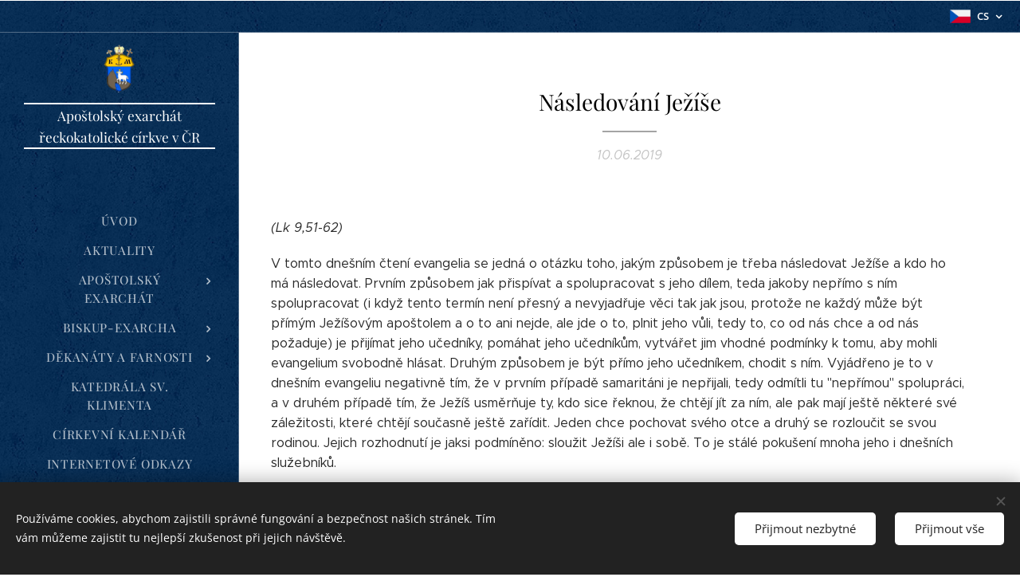

--- FILE ---
content_type: text/html; charset=UTF-8
request_url: https://www.exarchat.cz/l/nasledovani-jezise/
body_size: 28423
content:
<!DOCTYPE html>
<html class="no-js" prefix="og: https://ogp.me/ns#" lang="cs">
<head><link rel="preconnect" href="https://duyn491kcolsw.cloudfront.net" crossorigin><link rel="preconnect" href="https://fonts.gstatic.com" crossorigin><meta charset="utf-8"><link rel="shortcut icon" href="https://3006cec2e8.clvaw-cdnwnd.com/3273be68d10c87aa222d0e86ee23d75e/200000426-1b8e81c885/favicon.ico?ph=3006cec2e8"><link rel="apple-touch-icon" href="https://3006cec2e8.clvaw-cdnwnd.com/3273be68d10c87aa222d0e86ee23d75e/200000426-1b8e81c885/favicon.ico?ph=3006cec2e8"><link rel="icon" href="https://3006cec2e8.clvaw-cdnwnd.com/3273be68d10c87aa222d0e86ee23d75e/200000426-1b8e81c885/favicon.ico?ph=3006cec2e8">
    <meta http-equiv="X-UA-Compatible" content="IE=edge">
    <title>Následování Ježíše :: Exarchat</title>
    <meta name="viewport" content="width=device-width,initial-scale=1">
    <meta name="msapplication-tap-highlight" content="no">
    
    <link href="https://duyn491kcolsw.cloudfront.net/files/0r/0rk/0rklmm.css?ph=3006cec2e8" media="print" rel="stylesheet">
    <link href="https://duyn491kcolsw.cloudfront.net/files/2e/2e5/2e5qgh.css?ph=3006cec2e8" media="screen and (min-width:100000em)" rel="stylesheet" data-type="cq" disabled>
    <link rel="stylesheet" href="https://duyn491kcolsw.cloudfront.net/files/41/41k/41kc5i.css?ph=3006cec2e8"><link rel="stylesheet" href="https://duyn491kcolsw.cloudfront.net/files/3b/3b2/3b2e8e.css?ph=3006cec2e8" media="screen and (min-width:37.5em)"><link rel="stylesheet" href="https://duyn491kcolsw.cloudfront.net/files/1c/1c5/1c5esz.css?ph=3006cec2e8" data-wnd_color_scheme_file=""><link rel="stylesheet" href="https://duyn491kcolsw.cloudfront.net/files/0n/0nj/0njc6q.css?ph=3006cec2e8" data-wnd_color_scheme_desktop_file="" media="screen and (min-width:37.5em)" disabled=""><link rel="stylesheet" href="https://duyn491kcolsw.cloudfront.net/files/0x/0x2/0x2xx1.css?ph=3006cec2e8" data-wnd_additive_color_file=""><link rel="stylesheet" href="https://duyn491kcolsw.cloudfront.net/files/3d/3dz/3dzb9f.css?ph=3006cec2e8" data-wnd_typography_file=""><link rel="stylesheet" href="https://duyn491kcolsw.cloudfront.net/files/01/013/0133ua.css?ph=3006cec2e8" data-wnd_typography_desktop_file="" media="screen and (min-width:37.5em)" disabled=""><script>(()=>{let e=!1;const t=()=>{if(!e&&window.innerWidth>=600){for(let e=0,t=document.querySelectorAll('head > link[href*="css"][media="screen and (min-width:37.5em)"]');e<t.length;e++)t[e].removeAttribute("disabled");e=!0}};t(),window.addEventListener("resize",t),"container"in document.documentElement.style||fetch(document.querySelector('head > link[data-type="cq"]').getAttribute("href")).then((e=>{e.text().then((e=>{const t=document.createElement("style");document.head.appendChild(t),t.appendChild(document.createTextNode(e)),import("https://duyn491kcolsw.cloudfront.net/client/js.polyfill/container-query-polyfill.modern.js").then((()=>{let e=setInterval((function(){document.body&&(document.body.classList.add("cq-polyfill-loaded"),clearInterval(e))}),100)}))}))}))})()</script>
<link rel="preload stylesheet" href="https://duyn491kcolsw.cloudfront.net/files/2m/2m8/2m8msc.css?ph=3006cec2e8" as="style"><meta name="description" content="V tomto dnešním čtení evangelia se jedná o otázku toho, jakým způsobem je třeba následovat Ježíše a kdo ho má následovat. Prvním způsobem jak přispívat a spolupracovat s jeho dílem, teda jakoby nepřímo s ním spolupracovat (i když tento termín není přesný a nevyjadřuje věci tak jak jsou, protože ne každý může být přímým Ježíšovým apoštolem a o to..."><meta name="keywords" content=""><meta name="generator" content="Webnode 2"><meta name="apple-mobile-web-app-capable" content="no"><meta name="apple-mobile-web-app-status-bar-style" content="black"><meta name="format-detection" content="telephone=no"><script type="text/javascript">
    (function () {
        window.siqConfig = {
            engineKey: "fe98a0ee52f46b4d388a9400c25d5fcd"
        };
        window.siqConfig.baseUrl = "//pub.searchiq.co/";
        var script = document.createElement("SCRIPT");
        script.src = window.siqConfig.baseUrl + '/js/container/siq-container-2.js?cb=' + (Math.floor(Math.random()*999999)) + '&engineKey=' + siqConfig.engineKey;
        script.id = "siq-container";
        document.getElementsByTagName("HEAD")[0].appendChild(script);
    })();
</script>



<meta property="og:url" content="https://exarchat.cz/l/nasledovani-jezise/"><meta property="og:title" content="Následování Ježíše :: Exarchat"><meta property="og:type" content="article"><meta property="og:description" content="V tomto dnešním čtení evangelia se jedná o otázku toho, jakým způsobem je třeba následovat Ježíše a kdo ho má následovat. Prvním způsobem jak přispívat a spolupracovat s jeho dílem, teda jakoby nepřímo s ním spolupracovat (i když tento termín není přesný a nevyjadřuje věci tak jak jsou, protože ne každý může být přímým Ježíšovým apoštolem a o to..."><meta property="og:site_name" content="Exarchat"><meta property="og:article:published_time" content="2019-06-10T00:00:00+0200"><meta property="fb:app_id" content="225951590755638"><meta name="robots" content="index,follow"><link rel="canonical" href="https://www.exarchat.cz/l/nasledovani-jezise/"><script>window.checkAndChangeSvgColor=function(c){try{var a=document.getElementById(c);if(a){c=[["border","borderColor"],["outline","outlineColor"],["color","color"]];for(var h,b,d,f=[],e=0,m=c.length;e<m;e++)if(h=window.getComputedStyle(a)[c[e][1]].replace(/\s/g,"").match(/^rgb[a]?\(([0-9]{1,3}),([0-9]{1,3}),([0-9]{1,3})/i)){b="";for(var g=1;3>=g;g++)b+=("0"+parseInt(h[g],10).toString(16)).slice(-2);"0"===b.charAt(0)&&(d=parseInt(b.substr(0,2),16),d=Math.max(16,d),b=d.toString(16)+b.slice(-4));f.push(c[e][0]+"="+b)}if(f.length){var k=a.getAttribute("data-src"),l=k+(0>k.indexOf("?")?"?":"&")+f.join("&");a.src!=l&&(a.src=l,a.outerHTML=a.outerHTML)}}}catch(n){}};</script><script src="https://www.googletagmanager.com/gtag/js?id=UA-144003190-1" async></script><script>
						window.dataLayer = window.dataLayer || [];
						function gtag(){
						
						dataLayer.push(arguments);}
						gtag('js', new Date());
						</script><script>gtag('consent', 'default', {'ad_storage': 'denied', 'analytics_storage': 'denied', 'ad_user_data': 'denied', 'ad_personalization': 'denied' });</script><script>gtag('config', 'UA-144003190-1');</script></head>
<body class="l wt-blogpost ac-i ac-n l-sidebar l-d-none b-btn-r b-btn-s-l b-btn-dn b-btn-bw-1 img-d-n img-t-o img-h-z line-solid b-e-ds lbox-d c-s-n   hb-on  wnd-fe wnd-multilang"><noscript>
				<iframe
				 src="https://www.googletagmanager.com/ns.html?id=GTM-542MMSL"
				 height="0"
				 width="0"
				 style="display:none;visibility:hidden"
				 >
				 </iframe>
			</noscript>

<div class="wnd-page l-page cs-dark ac-f9a825 ac-normal t-t-fs-s t-t-fw-m t-t-sp-n t-t-d-t t-s-fs-s t-s-fw-l t-s-sp-n t-s-d-n t-p-fs-s t-p-fw-l t-p-sp-n t-h-fs-s t-h-fw-m t-h-sp-n t-bq-fs-s t-bq-fw-l t-bq-sp-n t-bq-d-q t-btn-fw-l t-nav-fw-l t-pd-fw-s t-nav-tt-u">
    <div class="l-w t cf t-19">
        <div class="l-bg cf">
            <div class="s-bg-l">
                
                
            </div>
        </div>
        <header class="l-h cf">
            <div class="sw cf">
	<div class="sw-c cf"><section class="s s-hb cf sc-m wnd-background-pattern  wnd-w-default wnd-hbl-on">
	<div class="s-w cf">
		<div class="s-o cf">
			<div class="s-bg cf">
                <div class="s-bg-l wnd-background-pattern  bgpos-center-center bgatt-scroll" style="background-image:url('https://duyn491kcolsw.cloudfront.net/files/0s/0s8/0s8gu2.png?ph=3006cec2e8')">
                    
                    
                </div>
			</div>
			<div class="s-c">
                <div class="s-hb-c cf">
                    <div class="hb-si">
                        
                    </div>
                    <div class="hb-ci">
                        
                    </div>
                    <div class="hb-ccy">
                        
                    </div>
                    <div class="hb-lang">
                        <div class="hbl">
    <div class="hbl-c">
        <span class="hbl-a">
            <span class="hbl-a-t">
                <span class="lang-cs">cs</span>
            </span>
        </span>
        <div class="hbl-i lang-items">
            <ul class="hbl-i-l">
                <li selected>
                    <span class="lang-cs">cs</span>
                </li><li>
                    <a href="/uk/"><span class="lang-uk">uk</span></a>
                </li>
            </ul>
        </div>
    </div>
</div>
                    </div>
                </div>
			</div>
		</div>
	</div>
</section><section data-space="true" class="s s-hn s-hn-sidebar wnd-mt-sidebar menu-default s-hn-slogan logo-sidebar sc-m wnd-background-pattern  wnd-nav-border wnd-nav-sticky">
	<div class="s-w">
		<div class="s-o">
			<div class="s-bg">
                <div class="s-bg-l wnd-background-pattern  bgpos-center-center" style="background-image:url('https://duyn491kcolsw.cloudfront.net/files/0s/0s8/0s8gu2.png?ph=3006cec2e8')">
                    
                    
                </div>
			</div>
			<div class="h-w h-f wnd-fixed">
				<div class="s-i">
					<div class="n-l">
						<div class="s-c menu-nav">
							<div class="logo-block">
								<div class="b b-l logo logo-borders logo-nb playfair-display wnd-logo-with-text wnd-iar-1-1 logo-17 b-ls-s" id="wnd_LogoBlock_872777" data-wnd_mvc_type="wnd.fe.LogoBlock">
	<div class="b-l-c logo-content">
		<a class="b-l-link logo-link" href="/home/">

			<div class="b-l-image logo-image">
				<div class="b-l-image-w logo-image-cell">
                    <picture><source type="image/webp" srcset="https://3006cec2e8.clvaw-cdnwnd.com/3273be68d10c87aa222d0e86ee23d75e/200003059-37bf137bf6/450/CR_exarchat_CoA.webp?ph=3006cec2e8 200w, https://3006cec2e8.clvaw-cdnwnd.com/3273be68d10c87aa222d0e86ee23d75e/200003059-37bf137bf6/700/CR_exarchat_CoA.webp?ph=3006cec2e8 200w, https://3006cec2e8.clvaw-cdnwnd.com/3273be68d10c87aa222d0e86ee23d75e/200003059-37bf137bf6/CR_exarchat_CoA.webp?ph=3006cec2e8 200w" sizes="(min-width: 600px) 450px, (min-width: 360px) calc(100vw * 0.8), 100vw" ><img src="https://3006cec2e8.clvaw-cdnwnd.com/3273be68d10c87aa222d0e86ee23d75e/200000000-30813317f0/CR_exarchat_CoA.png?ph=3006cec2e8" alt="" width="200" height="300" class="wnd-logo-img" ></picture>
				</div>
			</div>

			

			<div class="b-l-br logo-br"></div>

			<div class="b-l-text logo-text-wrapper">
				<div class="b-l-text-w logo-text">
					<span class="b-l-text-c logo-text-cell">Apoštolský exarchát řeckokatolické církve v ČR</span>
				</div>
			</div>

		</a>
	</div>
</div>
								<div class="logo-slogan claim">
									<span class="sit b claim-default claim-nb slogan-15">
	<span class="sit-w"><span class="sit-c"></span></span>
</span>
								</div>
							</div>

                            <div class="nav-wrapper">

                                <div class="cart-block">
                                    
                                </div>

                                

                                <div id="menu-mobile">
                                    <a href="#" id="menu-submit"><span></span>Menu</a>
                                </div>

                                <div id="menu-block">
                                    <nav id="menu" data-type="vertical"><div class="menu-font menu-wrapper">
	<a href="#" class="menu-close" rel="nofollow" title="Close Menu"></a>
	<ul role="menubar" aria-label="Menu" class="level-1">
		<li role="none" class="wnd-homepage">
			<a class="menu-item" role="menuitem" href="/home/"><span class="menu-item-text">ÚVOD</span></a>
			
		</li><li role="none">
			<a class="menu-item" role="menuitem" href="/akce/"><span class="menu-item-text">AKTUALITY </span></a>
			
		</li><li role="none" class="wnd-with-submenu">
			<a class="menu-item" role="menuitem" href="/apostolsky-exarchat/"><span class="menu-item-text">APOŠTOLSKÝ EXARCHÁT</span></a>
			<ul role="menubar" aria-label="Menu" class="level-2">
		<li role="none" class="wnd-with-submenu">
			<a class="menu-item" role="menuitem" href="/kurie/"><span class="menu-item-text">KURIE</span></a>
			<ul role="menubar" aria-label="Menu" class="level-3">
		<li role="none">
			<a class="menu-item" role="menuitem" href="/rady-a-komise/"><span class="menu-item-text">RADY A KOMISE</span></a>
			
		</li>
	</ul>
		</li><li role="none">
			<a class="menu-item" role="menuitem" href="/seznam-knezi/"><span class="menu-item-text">DUCHOVNÍ V AKTIVNÍ SLUŽBĚ</span></a>
			
		</li><li role="none">
			<a class="menu-item" role="menuitem" href="/mapa-exarchatu/"><span class="menu-item-text">MAPA EXARCHÁTU</span></a>
			
		</li><li role="none">
			<a class="menu-item" role="menuitem" href="/publikace-ae/"><span class="menu-item-text">PUBLIKACE AE</span></a>
			
		</li><li role="none" class="wnd-with-submenu">
			<a class="menu-item" role="menuitem" href="/historie-exarchatu/"><span class="menu-item-text">HISTORIE EXARCHÁTU</span></a>
			<ul role="menubar" aria-label="Menu" class="level-3">
		<li role="none">
			<a class="menu-item" role="menuitem" href="/25-let-exarchatu/"><span class="menu-item-text">25 let Exarchátu</span></a>
			
		</li><li role="none">
			<a class="menu-item" role="menuitem" href="/akce-p-rozhlasovy-porad/"><span class="menu-item-text">Akce P - rozhlasový pořad</span></a>
			
		</li>
	</ul>
		</li><li role="none">
			<a class="menu-item" role="menuitem" href="/zesnuli-duchovni/"><span class="menu-item-text">ZESNULÍ DUCHOVNÍ</span></a>
			
		</li><li role="none">
			<a class="menu-item" role="menuitem" href="/formulare-ke-stazeni/"><span class="menu-item-text">FORMULÁŘE</span></a>
			
		</li><li role="none">
			<a class="menu-item" role="menuitem" href="/ochrana-osobnich-udaju/"><span class="menu-item-text">OCHRANA OSOBNÍCH ÚDAJŮ</span></a>
			
		</li><li role="none">
			<a class="menu-item" role="menuitem" href="/vyrocni-zprava/"><span class="menu-item-text">VÝROČNÍ ZPRÁVA</span></a>
			
		</li>
	</ul>
		</li><li role="none" class="wnd-with-submenu">
			<a class="menu-item" role="menuitem" href="/apostolsky-exarcha/"><span class="menu-item-text">BISKUP-EXARCHA</span></a>
			<ul role="menubar" aria-label="Menu" class="level-2">
		<li role="none" class="wnd-active-path">
			<a class="menu-item" role="menuitem" href="/promluvy-a-homilie/"><span class="menu-item-text">HOMILIE A ČLÁNKY</span></a>
			
		</li><li role="none">
			<a class="menu-item" role="menuitem" href="/slovo-biskupa/"><span class="menu-item-text">SLOVO BISKUPA</span></a>
			
		</li><li role="none">
			<a class="menu-item" role="menuitem" href="/pastyrske-listy/"><span class="menu-item-text">PASTÝŘSKÉ LISTY</span></a>
			
		</li>
	</ul>
		</li><li role="none" class="wnd-with-submenu">
			<a class="menu-item" role="menuitem" href="/dekanaty-a-farnosti-exarchatu/"><span class="menu-item-text">DĚKANÁTY A FARNOSTI</span></a>
			<ul role="menubar" aria-label="Menu" class="level-2">
		<li role="none">
			<a class="menu-item" role="menuitem" href="/prazsky-dekanat/"><span class="menu-item-text">PRAŽSKÝ DĚKANÁT</span></a>
			
		</li><li role="none">
			<a class="menu-item" role="menuitem" href="/ceskobudejovicky-dekanat/"><span class="menu-item-text">ČESKOBUDĚJOVICKÝ DĚKANÁT</span></a>
			
		</li><li role="none">
			<a class="menu-item" role="menuitem" href="/plzensky-dekanat/"><span class="menu-item-text">PLZEŇSKÝ DĚKANÁT</span></a>
			
		</li><li role="none">
			<a class="menu-item" role="menuitem" href="/liberecko-chomutovsky-dekanat/"><span class="menu-item-text">LIBERECKO-CHOMUTOVSKÝ DĚKANÁT</span></a>
			
		</li><li role="none">
			<a class="menu-item" role="menuitem" href="/kralovehradecky-dekanat/"><span class="menu-item-text">KRÁLOVÉHRADECKÝ DĚKANÁT</span></a>
			
		</li><li role="none">
			<a class="menu-item" role="menuitem" href="/brnensko-olomoucky-dekanat/"><span class="menu-item-text">BRNĚNSKO-OLOMOUCKÝ DĚKANÁT</span></a>
			
		</li><li role="none">
			<a class="menu-item" role="menuitem" href="/ostravsko-opavsky-dekanat/"><span class="menu-item-text">OSTRAVSKO-OPAVSKÝ DĚKANÁT</span></a>
			
		</li>
	</ul>
		</li><li role="none">
			<a class="menu-item" role="menuitem" href="/katedrala-sv-klimenta/"><span class="menu-item-text">KATEDRÁLA SV. KLIMENTA</span></a>
			
		</li><li role="none">
			<a class="menu-item" role="menuitem" href="/cirkevni-kalendar/"><span class="menu-item-text">CÍRKEVNÍ KALENDÁŘ</span></a>
			
		</li><li role="none">
			<a class="menu-item" role="menuitem" href="/internetove-odkazy/"><span class="menu-item-text">INTERNETOVÉ ODKAZY</span></a>
			
		</li><li role="none" class="wnd-with-submenu">
			<a class="menu-item" role="menuitem" href="/multimedia/"><span class="menu-item-text">MULTIMÉDIA</span></a>
			<ul role="menubar" aria-label="Menu" class="level-2">
		<li role="none" class="wnd-with-submenu">
			<a class="menu-item" role="menuitem" href="/portfolio/"><span class="menu-item-text">FOTOGALERIE</span></a>
			<ul role="menubar" aria-label="Menu" class="level-3">
		<li role="none">
			<a class="menu-item" role="menuitem" href="/kopie-z-fotogalerie7/"><span class="menu-item-text">FOTOGALERIE 2024</span></a>
			
		</li><li role="none">
			<a class="menu-item" role="menuitem" href="/kopie-z-fotogalerie6/"><span class="menu-item-text">FOTOGALERIE 2023</span></a>
			
		</li><li role="none">
			<a class="menu-item" role="menuitem" href="/kopie-z-fotogalerie5/"><span class="menu-item-text">FOTOGALERIE 2022</span></a>
			
		</li><li role="none">
			<a class="menu-item" role="menuitem" href="/kopie-z-fotogalerie4/"><span class="menu-item-text">FOTOGALERIE 2021</span></a>
			
		</li><li role="none">
			<a class="menu-item" role="menuitem" href="/kopie-z-fotogalerie3/"><span class="menu-item-text">FOTOGALERIE 2020</span></a>
			
		</li><li role="none">
			<a class="menu-item" role="menuitem" href="/kopie-z-fotogalerie2/"><span class="menu-item-text">FOTOGALERIE 2019</span></a>
			
		</li><li role="none">
			<a class="menu-item" role="menuitem" href="/kopie-z-fotogalerie/"><span class="menu-item-text">FOTOGALERIE 2015-2018</span></a>
			
		</li>
	</ul>
		</li><li role="none">
			<a class="menu-item" role="menuitem" href="/audio-video/"><span class="menu-item-text">AUDIO-VIDEO</span></a>
			
		</li><li role="none" class="wnd-with-submenu">
			<a class="menu-item" role="menuitem" href="/casopis/"><span class="menu-item-text">ČASOPIS EXARCHÁT</span></a>
			<ul role="menubar" aria-label="Menu" class="level-3">
		<li role="none">
			<a class="menu-item" role="menuitem" href="/kopie-z-casopisu/"><span class="menu-item-text">Exarchát 2010-2014</span></a>
			
		</li><li role="none">
			<a class="menu-item" role="menuitem" href="/kopie-z-exarchat-2010-2014/"><span class="menu-item-text">Exarchát 2006-2009</span></a>
			
		</li>
	</ul>
		</li>
	</ul>
		</li><li role="none">
			<a class="menu-item" role="menuitem" href="/english/"><span class="menu-item-text">ENGLISH</span></a>
			
		</li>
	</ul>
	<span class="more-text">Více</span>
</div></nav>
                                    <div class="scrollup"></div>
                                    <div class="scrolldown"></div>
                                </div>

                            </div>
						</div>
					</div>
				</div>
			</div>
		</div>
	</div>
</section></div>
</div>
        </header>
        <main class="l-m cf">
            <div class="sw cf">
	<div class="sw-c cf"><section data-space="true" class="s s-hm s-hm-bdh s-bdh cf sc-w   wnd-w-narrow wnd-s-normal wnd-h-auto wnd-nh-m wnd-p-cc hn-slogan">
    <div class="s-w cf">
	    <div class="s-o cf">
	        <div class="s-bg cf">
                <div class="s-bg-l">
                    
                    
                </div>
	        </div>
	        <div class="h-c s-c cf">
		        <div class="s-bdh-c b b-s-l b-s-r b-cs cf">
			        <div class="s-bdh-w">
			            <h1 class="s-bdh-t"><div class="ld">
	<span class="ld-c">Následování Ježíše</span>
</div></h1>
			            <span class="s-bdh-d"><div class="ld">
	<span class="ld-c">10.06.2019</span>
</div></span>
			        </div>
		        </div>
	        </div>
	    </div>
    </div>
</section><section class="s s-basic cf sc-w   wnd-w-narrow wnd-s-normal wnd-h-auto" data-wnd_brightness="0" data-wnd_last_section>
	<div class="s-w cf">
		<div class="s-o s-fs cf">
			<div class="s-bg cf">
				<div class="s-bg-l">
                    
					
				</div>
			</div>
			<div class="s-c s-fs cf">
				<div class="ez cf wnd-no-cols">
	<div class="ez-c"><div class="b b-text cf">
	<div class="b-c b-text-c b-s b-s-t60 b-s-b60 b-cs cf"><p><i>(Lk 9,51-62)</i><br></p><p>V tomto dnešním čtení evangelia se jedná o otázku toho, jakým způsobem je třeba následovat Ježíše a kdo ho má následovat. Prvním způsobem jak přispívat a spolupracovat s jeho dílem, teda jakoby nepřímo s ním spolupracovat (i když tento termín není přesný a nevyjadřuje věci tak jak jsou, protože ne každý může být přímým Ježíšovým apoštolem a o to ani nejde, ale jde o to, plnit jeho vůli, tedy to, co od nás chce a od nás požaduje) je přijímat jeho učedníky, pomáhat jeho učedníkům, vytvářet jim vhodné podmínky k tomu, aby mohli evangelium svobodně hlásat. Druhým způsobem je být přímo jeho učedníkem, chodit s ním. Vyjádřeno je to v dnešním evangeliu negativně tím, že v prvním případě samaritáni je nepřijali, tedy odmítli tu "nepřímou" spolupráci,  a v druhém případě tím, že Ježíš usměrňuje ty, kdo sice řeknou, že chtějí jít za ním, ale pak mají ještě některé své záležitosti, které chtějí současně ještě zařídit. Jeden chce pochovat svého otce a druhý se rozloučit se svou rodinou. Jejich rozhodnutí je jaksi podmíněno: sloužit Ježíši ale i sobě. To je stálé pokušení mnoha jeho i dnešních služebníků.</p><p>Vyjádřeno je to velmi často citovanou větou: <em>"Žádný, kdo položil ruku na pluh a ohlíží se za sebe, není způsobilý pro Boží království". </em></p><p>Co tato věta znamená pro nás? Nemůžeme dělat dvě věci najednou. Podobný princip Ježíš vyjadřuje i větou na jiném místě evangelia a týká se to ne dvou věcí, které nemůže konat najednou, ale dvou osob, kterým se slouží: "<em>Nikdo nemůže sloužit dvěma pánům. Buď jednoho bude zanedbávat, a druhého milovat, nebo se bude prvního držet, a druhým pohrdne. Nemůžete sloužit Bohu a mamonu"</em> (Mt 6,24). Zaměřit se na jednu věc, kterou konáme, nebo na jednu osobu, které sloužíme, jsou jenom dvě stránky té samé mince. Musíme se soustředit úplně na to, co děláme anebo na tu osobu, které sloužíme. Ježíš je v této věci náročný. Proč? Proto tím, že sloužíme dvěma pánům nebo konáme dvě rozličné věci, dáváme najevo, že je <strong>považujeme za stejné</strong>, že je klademe na stejnou rovinu. A to je chyba.</p><p>Protože sloužit Bohu a lidem není to samé; jít za Ježíšem nebo jít za svými příbuznými také není to samé. Neznamená to však, že bychom neměli sloužit lidem nebo neměli se starat o své příbuzné. Musí být však mezi tím jasný rozdíl. My se staráme, pečujeme o lidi, pomáháme jim proto, že jsme se rozhodli sloužit v nich Ježíši. On je podnět, důvod, základ toho, že jim pomáháme. To je úplně jiná perspektiva. A své rodiče, svou rodinu máme rádi proto, že je nám dal Bůh, že nám představují Boha. Tedy musí být tady jasná hierarchie: co je prvotní, co z čeho pochází. Nejsou to dvě paralelní a rovnocenné věci.</p><p>Pokud toto není jasné, pak se dostáváme do dnešní časté situace, kde se nerozlišuje dobrý skutek jako takový a dobrý skutek vykonaný z lásky k Bohu. Dobrý skutek se bere jenom technicky, pozitivisticky. Na to upozorňuje nejednou i Svatý otec, že není důležitý skutek jako takový ale postoj, s jakým se daný skutek koná. Bez lásky nic nemá cenu. To říká jasně svatý Pavel, to tvrdíme my, ale svět to nepřijímá, protože nechápe, co to znamená. Člověk, který lásku nezakusil, nebo ji dokonce odmítnul, nemá k tomu schopnost, aby to pochopil a přijal. </p><p>Kdo jde za Ježíšem, kdo má jít za ním? Má za ním jit každý, a i když ne každý tím samým způsobem. Existuje jasný návod, který dává Ježíš těm, kdo ho chtějí následovat: <em>"Kdo chce jít za mnou, ať zapře sám sebe, vezme svůj kříž a mě následuje". </em></p><p>Tohle je jakoby takový <strong>společný jmenovatel</strong>. To je společné pro všechny. Ale pak jsou i specifické aplikace, uskutečnění tohoto přikázání. Jinak to žije mnich, poustevník, jinak řeholní a jinak diecézní kněz; a i mezi těmito knězi je rozdíl v aplikaci a způsobu žití tohoto slova mezi celibátním (neženatým) knězem ženatým knězem. A pak jsou tady laici, z kterých největší část jsou ženatí, žijí v rodině, nebo jsou to mladí lidé anebo i starší. Všichni si mají vzít pro sebe, pro své okolnosti života, co to znamená pro ně následovat Ježíše. Ještě jednou chci to tady zdůraznit: Následovat Ježíše je povinností všech křesťanů, nejen některých. To s velkým důrazem nastolil i Druhý vatikánský koncil. Zpočátku - právě v důsledku malé schopnosti rozlišovat - se tzv. královské kněžství, tedy povolání laiků, jakoby povýšilo nad tzv. služebné kněžství, tedy posvěcené služebníky oltáře. To se stalo převážně v latinské Církvi, ale nejednou to zasáhlo i naší církev. Opět to bylo v důsledku toho, že věc stavíme do stejné roviny, které ale do stejné roviny nepatří. </p><p>V Boží logice vládne ten, kdo slouží a kdo vládne (navenek) má v skutečnosti sloužit. První se stávají posledními a poslední prvními. Mnozí lidé na to ale zapomněli, neuvědomili si to a míchají to, co se smíchat nemůže a nemá. Jsou to odlišné oblasti aktivity: být knězem a být laikem. Laici (dnes často na Západě) mluví kněžím do jejich rozhodování a chtěli by změnit jejich rozhodnutí i na dogmatickém a morálním poli. Příkladem jsou laici v Německu (ke kterým se připojila jedna malá část i kněží), kterým masmédia dávají velikou publicitu. Zde je možné položit si otázku. Světské masmédia mají zájem na tom, aby církev uskutečňovala své poslání, ke kterému jí Ježíš ustanovil nebo jen prosazují zájmy některých skupin? </p><p>Může se stát, že kněz (nebo snad i biskup?) nežije plně podle Božích přikázání. (a kdo z nás?) To ale ještě neznamená, že ho nemusíme poslouchat, pokud nám něco říká, co se neprotiví našem svědomí a ani učení Církve. Osobní život každého bude soudit Bůh, případně (pokud jde o nějaké veliké prohřešky), Církev, papež. My se nemáme starat o druhé (něco jiného je, když něco potřebují, ale ne je posuzovat!), ale o své povinnosti, jak je uskutečňujeme my, jak žijeme Boží přikázání.</p><p>Položme ruku na pluh a neohlížejme se na druhé, co a jak žijí a nenacházejme někdy právě v tomto posuzování omluvu pro své chyby. Někdo řekne: Vždyť i ten nebo onen takto žije, tak proč bych to nemohl já. To je právě také to ohlížení se za sebe. Nemá tu být snaha dělat jednu a i druhou věc (a pak žádnou z nich pořádně), ale rozhodně kráčet jedním směrem. Výraz <em>položit ruku na pluh</em> znamená i to, že se to týká i nějaké poměrně namáhavé práce. Ano. Práce pro Boží království není nikdy lehká, vždycky vyžaduje nějakou námahu. </p><p>A jak to vypadá v dnešní společnosti? Jak vedeme své děti k tomu, jak je k tomuto životu připravujeme? Jsou schopni nějaké těžké a namáhavé práce? Ze statistik vyplývá stále víc alarmující stav naší mládeže, která se ve velké většině nepohybuje, nepřemýšlí, dává přednost hře a zábavě. A to je budoucnost našeho národa, resp. národů? Podle toho, jak je vychováme, tak budeme prožívat i my své dny stáří. Dětí je málo a starších lidí bude stále víc. Už toto kvantitativní porovnání je alarmující. </p><p>Nemusíme si zakrývat fakt, že velká část našeho obyvatelstva více nebo méně podléhá svodům konsumizmu: především si nějak v rámci vlastních možností užívat, a do práce se až tak nehrnout. A právě práce má být (měla by být) ta forma následování Ježíše, který v tichu pracoval od svého mládí také mnoho let; to se týká většiny křesťanů. Ježíš nás nikde nepovzbuzuje, abychom se bavili a užívali si. On nám dopřeje odpočinek - i Bůh odpočíval v sedmý den - a to odpočinek nedělní, který ale máme využít na načerpání nových sil, pro svou duchovní obnovu, modlitbu, uvažování nad svým životem a jeho smyslem. Odpočinek a zábava není to samé. Nepřiměřenou zábavou, především užíváním alkoholu a jiných druhů omamných látek se člověk jen unaví a neodpočine si, co je pak na úkor jeho pracovní výkonnosti ale i dobrých mezilidských vztahů.</p><p>Nacházíme se v období, kdy začínají dovolenky a prázdniny. Máme na ně nárok. Dbejme na to, aby přispěli k obnovení našich sil a ne k jejich vyčerpání a oslabení; týká se to nejen sil fyzických ale také - a to první řadě - o sily duchovní. </p><p>2012</p></div>
</div><div class="b b-text cf">
	<div class="b-c b-text-c b-s b-s-t60 b-s-b60 b-cs cf"><p><a href="/promluvy-a-homilie/">Zpět</a></p></div>
</div></div>
</div>
			</div>
		</div>
	</div>
</section></div>
</div>
<div class="s-bdf b-s b-s-t200 b-cs " data-wnd_social_buttons="true">
	<div class="s-bdf-share b-s-b200"><div id="fb-root"></div><script src="https://connect.facebook.net/cs_CZ/sdk.js#xfbml=1&amp;version=v5.0&amp;appId=225951590755638&amp;autoLogAppEvents=1" async defer crossorigin="anonymous"></script><div style="margin-right: 20px" class="fb-share-button" data-href="https://www.exarchat.cz/l/nasledovani-jezise/" data-layout="button" data-size="large"><a class="fb-xfbml-parse-ignore" target="_blank" href="https://www.facebook.com/sharer/sharer.php?u=https%3A%2F%2Fwww.exarchat.cz%2Fl%2Fnasledovani-jezise%2F&amp;src=sdkpreparse">Share</a></div><a href="https://twitter.com/share" class="twitter-share-button" data-size="large">Tweet</a><script>window.twttr=function(t,e,r){var n,i=t.getElementsByTagName(e)[0],w=window.twttr||{};return t.getElementById(r)?w:((n=t.createElement(e)).id=r,n.src="https://platform.twitter.com/widgets.js",i.parentNode.insertBefore(n,i),w._e=[],w.ready=function(t){w._e.push(t)},w)}(document,"script","twitter-wjs");</script></div>
	<div class="s-bdf-comments"><div id="wnd-fb-comments" class="fb-comments" data-href="https://www.exarchat.cz/l/nasledovani-jezise/" data-numposts="5" data-colorscheme="light"></div></div>
	<div class="s-bdf-html"></div>
</div>

        </main>
        <footer class="l-f cf">
            <div class="sw cf">
	<div class="sw-c cf"><section data-wn-border-element="s-f-border" class="s s-f s-f-basic s-f-simple sc-w   wnd-w-narrow wnd-s-normal">
	<div class="s-w">
		<div class="s-o">
			<div class="s-bg">
                <div class="s-bg-l">
                    
                    
                </div>
			</div>
			<div class="s-c s-f-l-w s-f-border">
				<div class="s-f-l b-s b-s-t0 b-s-b0">
					<div class="s-f-l-c s-f-l-c-first">
						<div class="s-f-cr"><span class="it b link">
	<span class="it-c"></span>
</span></div>
						<div class="s-f-sf">
                            <span class="sf b">
<span class="sf-content sf-c link"><font>©<em> Apoštolský exarchát řeckokatolické</em>&nbsp;<em>církve v ČR 2019</em></font></span>
</span>
                            <span class="sf-cbr link">
    <a href="#" rel="nofollow">Cookies</a>
</span>
                            
                            
                            
                        </div>
					</div>
					<div class="s-f-l-c s-f-l-c-last">
						<div class="s-f-lang lang-select cf">
	<div class="s-f-lang-c">
		<span class="s-f-lang-t lang-title"><span class="wt-bold"><span>Jazyky</span></span></span>
		<div class="s-f-lang-i lang-items">
			<ul class="s-f-lang-list">
				<li class="link">
					<span class="lang-cz">Čeština</span>
				</li><li class="link">
					<a href="/uk/"><span class="lang-uk">Українська</span></a>
				</li>
			</ul>
		</div>
	</div>
</div>
					</div>
                    <div class="s-f-l-c s-f-l-c-currency">
                        <div class="s-f-ccy ccy-select cf">
	
</div>
                    </div>
				</div>
			</div>
		</div>
	</div>
</section></div>
</div>
        </footer>
    </div>
    
</div>
<section class="cb cb-dark" id="cookiebar" style="display:none;" id="cookiebar" style="display:none;">
	<div class="cb-bar cb-scrollable">
		<div class="cb-bar-c">
			<div class="cb-bar-text">Používáme cookies, abychom zajistili správné fungování a bezpečnost našich stránek. Tím vám můžeme zajistit tu nejlepší zkušenost při jejich návštěvě.</div>
			<div class="cb-bar-buttons">
				<button class="cb-button cb-close-basic" data-action="accept-necessary">
					<span class="cb-button-content">Přijmout nezbytné</span>
				</button>
				<button class="cb-button cb-close-basic" data-action="accept-all">
					<span class="cb-button-content">Přijmout vše</span>
				</button>
				
			</div>
		</div>
        <div class="cb-close cb-close-basic" data-action="accept-necessary"></div>
	</div>

	<div class="cb-popup cb-light close">
		<div class="cb-popup-c">
			<div class="cb-popup-head">
				<h3 class="cb-popup-title">Pokročilá nastavení</h3>
				<p class="cb-popup-text">Zde můžete upravit své preference ohledně cookies. Následující kategorie můžete povolit či zakázat a svůj výběr uložit.</p>
			</div>
			<div class="cb-popup-options cb-scrollable">
				<div class="cb-option">
					<input class="cb-option-input" type="checkbox" id="necessary" name="necessary" readonly="readonly" disabled="disabled" checked="checked">
                    <div class="cb-option-checkbox"></div>
                    <label class="cb-option-label" for="necessary">Nezbytné krátkodobé cookies</label>
					<div class="cb-option-text">Bez nezbytných cookies se neobejde správné a bezpečné fungování našich stránek a registrační proces na nich.</div>
				</div><div class="cb-option">
					<input class="cb-option-input" type="checkbox" id="functional" name="functional">
                    <div class="cb-option-checkbox"></div>
                    <label class="cb-option-label" for="functional">Funkční cookies</label>
					<div class="cb-option-text">Funkční cookies ukládají vaše preference a uzpůsobí podle nich naše stránky.</div>
				</div><div class="cb-option">
					<input class="cb-option-input" type="checkbox" id="performance" name="performance">
                    <div class="cb-option-checkbox"></div>
                    <label class="cb-option-label" for="performance">Výkonnostní cookies</label>
					<div class="cb-option-text">Výkonnostní cookies monitorují výkon našich stránek.</div>
				</div><div class="cb-option">
					<input class="cb-option-input" type="checkbox" id="marketing" name="marketing">
                    <div class="cb-option-checkbox"></div>
                    <label class="cb-option-label" for="marketing">Marketingové cookies</label>
					<div class="cb-option-text">Díky marketingovým cookies můžeme měřit a analyzovat výkon našeho webu.</div>
				</div>
			</div>
			<div class="cb-popup-footer">
				<button class="cb-button cb-save-popup" data-action="advanced-save">
					<span class="cb-button-content">Uložit</span>
				</button>
			</div>
			<div class="cb-close cb-close-popup" data-action="close"></div>
		</div>
	</div>
</section>

<script src="https://duyn491kcolsw.cloudfront.net/files/3e/3em/3eml8v.js?ph=3006cec2e8" crossorigin="anonymous" type="module"></script><script>document.querySelector(".wnd-fe")&&[...document.querySelectorAll(".c")].forEach((e=>{const t=e.querySelector(".b-text:only-child");t&&""===t.querySelector(".b-text-c").innerText&&e.classList.add("column-empty")}))</script>


<script src="https://duyn491kcolsw.cloudfront.net/client.fe/js.compiled/lang.cz.2076.js?ph=3006cec2e8" crossorigin="anonymous"></script><script src="https://duyn491kcolsw.cloudfront.net/client.fe/js.compiled/compiled.multi.2-2184.js?ph=3006cec2e8" crossorigin="anonymous"></script><script>var wnd = wnd || {};wnd.$data = {"image_content_items":{"wnd_ThumbnailBlock_297056":{"id":"wnd_ThumbnailBlock_297056","type":"wnd.pc.ThumbnailBlock"},"wnd_Section_default_227640":{"id":"wnd_Section_default_227640","type":"wnd.pc.Section"},"wnd_LogoBlock_872777":{"id":"wnd_LogoBlock_872777","type":"wnd.pc.LogoBlock"},"wnd_FooterSection_footer_359959":{"id":"wnd_FooterSection_footer_359959","type":"wnd.pc.FooterSection"}},"svg_content_items":{"wnd_LogoBlock_872777":{"id":"wnd_LogoBlock_872777","type":"wnd.pc.LogoBlock"}},"content_items":[],"eshopSettings":{"ESHOP_SETTINGS_DISPLAY_PRICE_WITHOUT_VAT":false,"ESHOP_SETTINGS_DISPLAY_ADDITIONAL_VAT":false,"ESHOP_SETTINGS_DISPLAY_SHIPPING_COST":false},"project_info":{"isMultilanguage":true,"isMulticurrency":false,"eshop_tax_enabled":"1","country_code":"","contact_state":null,"eshop_tax_type":"VAT","eshop_discounts":true,"graphQLURL":"https:\/\/exarchat.cz\/servers\/graphql\/","iubendaSettings":{"cookieBarCode":"","cookiePolicyCode":"","privacyPolicyCode":"","termsAndConditionsCode":""}}};</script><script>wnd.$system = {"fileSystemType":"aws_s3","localFilesPath":"https:\/\/www.exarchat.cz\/_files\/","awsS3FilesPath":"https:\/\/3006cec2e8.clvaw-cdnwnd.com\/3273be68d10c87aa222d0e86ee23d75e\/","staticFiles":"https:\/\/duyn491kcolsw.cloudfront.net\/files","isCms":false,"staticCDNServers":["https:\/\/duyn491kcolsw.cloudfront.net\/"],"fileUploadAllowExtension":["jpg","jpeg","jfif","png","gif","bmp","ico","svg","webp","tiff","pdf","doc","docx","ppt","pptx","pps","ppsx","odt","xls","xlsx","txt","rtf","mp3","wma","wav","ogg","amr","flac","m4a","3gp","avi","wmv","mov","mpg","mkv","mp4","mpeg","m4v","swf","gpx","stl","csv","xml","txt","dxf","dwg","iges","igs","step","stp"],"maxUserFormFileLimit":4194304,"frontendLanguage":"cz","backendLanguage":"cz","frontendLanguageId":"1","page":{"id":50000001,"identifier":"l","template":{"id":200000639,"styles":{"background":{"default":null},"additiveColor":"ac-f9a825 ac-normal","scheme":"cs-dark","acIcons":true,"lineStyle":"line-solid","imageTitle":"img-t-o","imageHover":"img-h-z","imageStyle":"img-d-n","buttonDecoration":"b-btn-dn","buttonStyle":"b-btn-r","buttonSize":"b-btn-s-l","buttonBorders":"b-btn-bw-1","lightboxStyle":"lbox-d","eshopGridItemStyle":"b-e-ds","eshopGridItemAlign":"b-e-l","columnSpaces":"c-s-n","acMenu":"true","layoutType":"l-sidebar","layoutDecoration":"l-d-none","formStyle":"default","menuType":"","menuStyle":"menu-default","sectionWidth":"wnd-w-narrow","sectionSpace":"wnd-s-normal","headerBarStyle":"hb-on","typography":"t-19_new","acHeadings":false,"acSubheadings":false,"acOthers":false,"buttonWeight":"t-btn-fw-l","productWeight":"t-pd-fw-s","menuWeight":"t-nav-fw-l","headerType":"default","typoTitleSizes":"t-t-fs-s","typoTitleWeights":"t-t-fw-m","typoTitleSpacings":"t-t-sp-n","typoTitleDecorations":"t-t-d-t","typoHeadingSizes":"t-h-fs-s","typoHeadingWeights":"t-h-fw-m","typoHeadingSpacings":"t-h-sp-n","typoSubtitleSizes":"t-s-fs-s","typoSubtitleWeights":"t-s-fw-l","typoSubtitleSpacings":"t-s-sp-n","typoSubtitleDecorations":"t-s-d-n","typoParagraphSizes":"t-p-fs-s","typoParagraphWeights":"t-p-fw-l","typoParagraphSpacings":"t-p-sp-n","typoBlockquoteSizes":"t-bq-fs-s","typoBlockquoteWeights":"t-bq-fw-l","typoBlockquoteSpacings":"t-bq-sp-n","typoBlockquoteDecorations":"t-bq-d-q","menuTextTransform":"t-nav-tt-u"}},"layout":"blog_detail","name":"N\u00e1sledov\u00e1n\u00ed Je\u017e\u00ed\u0161e","html_title":null,"language":"cz","langId":1,"isHomepage":false,"meta_description":null,"meta_keywords":null,"header_code":null,"footer_code":null,"styles":null,"countFormsEntries":[]},"listingsPrefix":"\/l\/","productPrefix":"\/p\/","cartPrefix":"\/cart\/","checkoutPrefix":"\/checkout\/","searchPrefix":"\/search\/","isCheckout":false,"isEshop":false,"hasBlog":true,"isProductDetail":false,"isListingDetail":true,"listing_page":{"id":200001333,"template_id":50000000,"link":"\/promluvy-a-homilie\/","identifier":"nasledovani-jezise"},"hasEshopAnalytics":false,"gTagId":"UA-144003190-1","gAdsId":null,"format":{"be":{"DATE_TIME":{"mask":"%d.%m.%Y %H:%M","regexp":"^(((0?[1-9]|[1,2][0-9]|3[0,1])\\.(0?[1-9]|1[0-2])\\.[0-9]{1,4})(( [0-1][0-9]| 2[0-3]):[0-5][0-9])?|(([0-9]{4}(0[1-9]|1[0-2])(0[1-9]|[1,2][0-9]|3[0,1])(0[0-9]|1[0-9]|2[0-3])[0-5][0-9][0-5][0-9])))?$"},"DATE":{"mask":"%d.%m.%Y","regexp":"^((0?[1-9]|[1,2][0-9]|3[0,1])\\.(0?[1-9]|1[0-2])\\.[0-9]{1,4})$"},"CURRENCY":{"mask":{"point":",","thousands":" ","decimals":2,"mask":"%s","zerofill":true,"ignoredZerofill":true}}},"fe":{"DATE_TIME":{"mask":"%d.%m.%Y %H:%M","regexp":"^(((0?[1-9]|[1,2][0-9]|3[0,1])\\.(0?[1-9]|1[0-2])\\.[0-9]{1,4})(( [0-1][0-9]| 2[0-3]):[0-5][0-9])?|(([0-9]{4}(0[1-9]|1[0-2])(0[1-9]|[1,2][0-9]|3[0,1])(0[0-9]|1[0-9]|2[0-3])[0-5][0-9][0-5][0-9])))?$"},"DATE":{"mask":"%d.%m.%Y","regexp":"^((0?[1-9]|[1,2][0-9]|3[0,1])\\.(0?[1-9]|1[0-2])\\.[0-9]{1,4})$"},"CURRENCY":{"mask":{"point":",","thousands":" ","decimals":2,"mask":"%s","zerofill":true,"ignoredZerofill":true}}}},"e_product":null,"listing_item":{"id":200002229,"name":"N\u00e1sledov\u00e1n\u00ed Je\u017e\u00ed\u0161e","identifier":"nasledovani-jezise","date":"20190610000000","meta_description":null,"meta_keywords":null,"html_title":null,"styles":null,"content_items":{"wnd_PerexBlock_559188":{"type":"wnd.pc.PerexBlock","id":"wnd_PerexBlock_559188","context":"page","text":"\u003Cp\u003EV tomto dne\u0161n\u00edm \u010dten\u00ed evangelia se jedn\u00e1 o ot\u00e1zku toho, jak\u00fdm zp\u016fsobem je t\u0159eba n\u00e1sledovat Je\u017e\u00ed\u0161e a kdo ho m\u00e1 n\u00e1sledovat. Prvn\u00edm zp\u016fsobem jak p\u0159isp\u00edvat a spolupracovat s jeho d\u00edlem, teda jakoby nep\u0159\u00edmo s n\u00edm spolupracovat (i kdy\u017e tento term\u00edn nen\u00ed p\u0159esn\u00fd a nevyjad\u0159uje v\u011bci tak jak jsou, proto\u017ee ne ka\u017ed\u00fd m\u016f\u017ee b\u00fdt p\u0159\u00edm\u00fdm Je\u017e\u00ed\u0161ov\u00fdm apo\u0161tolem a o to...\u003C\/p\u003E"},"wnd_ThumbnailBlock_297056":{"type":"wnd.pc.ThumbnailBlock","id":"wnd_ThumbnailBlock_297056","context":"page","style":{"background":{"default":[],"overlays":[]},"backgroundSettings":{"default":[]}}},"wnd_SectionWrapper_415698":{"type":"wnd.pc.SectionWrapper","id":"wnd_SectionWrapper_415698","context":"page","content":["wnd_BlogDetailHeaderSection_blog_detail_header_618964","wnd_Section_default_227640"]},"wnd_BlogDetailHeaderSection_blog_detail_header_618964":{"type":"wnd.pc.BlogDetailHeaderSection","contentIdentifier":"blog_detail_header","id":"wnd_BlogDetailHeaderSection_blog_detail_header_618964","context":"page","content":{"default":["wnd_ListingDataBlock_9335","wnd_ListingDataBlock_945129"],"default_box":["wnd_ListingDataBlock_9335","wnd_ListingDataBlock_945129"]},"contentMap":{"wnd.pc.ListingDataBlock":{"name":"wnd_ListingDataBlock_9335","date":"wnd_ListingDataBlock_945129"}},"style":{"sectionColor":{"default":"sc-w"},"sectionWidth":{"default":"wnd-w-narrow"},"sectionSpace":{"default":"wnd-s-normal"}},"variant":{"default":"default"}},"wnd_ListingDataBlock_9335":{"type":"wnd.pc.ListingDataBlock","id":"wnd_ListingDataBlock_9335","context":"page","refDataType":"listing_items","refDataKey":"listing_items.name","refDataId":200000088},"wnd_ListingDataBlock_945129":{"type":"wnd.pc.ListingDataBlock","id":"wnd_ListingDataBlock_945129","context":"page","refDataType":"listing_items","refDataKey":"listing_items.date","refDataId":200000088},"wnd_Section_default_227640":{"type":"wnd.pc.Section","contentIdentifier":"default","id":"wnd_Section_default_227640","context":"page","content":{"default":["wnd_EditZone_187316"],"default_box":["wnd_EditZone_187316"]},"contentMap":{"wnd.pc.EditZone":{"master-01":"wnd_EditZone_187316"}},"style":{"sectionColor":{"default":"sc-w"},"sectionWidth":{"default":"wnd-w-narrow"},"sectionSpace":{"default":"wnd-s-normal"},"sectionHeight":{"default":"wnd-h-auto"},"sectionPosition":{"default":"wnd-p-cc"}},"variant":{"default":"default"}},"wnd_EditZone_187316":{"type":"wnd.pc.EditZone","id":"wnd_EditZone_187316","context":"page","content":["wnd_TextBlock_903583","wnd_TextBlock_33513"]},"wnd_TextBlock_903583":{"type":"wnd.pc.TextBlock","id":"wnd_TextBlock_903583","context":"page","code":"\u003Cp\u003E\u003Ci\u003E(Lk 9,51-62)\u003C\/i\u003E\u003Cbr\u003E\u003C\/p\u003E\u003Cp\u003EV tomto dne\u0161n\u00edm \u010dten\u00ed evangelia se jedn\u00e1 o ot\u00e1zku toho, jak\u00fdm zp\u016fsobem je t\u0159eba n\u00e1sledovat Je\u017e\u00ed\u0161e a kdo ho m\u00e1 n\u00e1sledovat. Prvn\u00edm zp\u016fsobem jak p\u0159isp\u00edvat a spolupracovat s jeho d\u00edlem, teda jakoby nep\u0159\u00edmo s n\u00edm spolupracovat (i kdy\u017e tento term\u00edn nen\u00ed p\u0159esn\u00fd a nevyjad\u0159uje v\u011bci tak jak jsou, proto\u017ee ne ka\u017ed\u00fd m\u016f\u017ee b\u00fdt p\u0159\u00edm\u00fdm Je\u017e\u00ed\u0161ov\u00fdm apo\u0161tolem a o to ani nejde, ale jde o to, plnit jeho v\u016fli, tedy to, co od n\u00e1s chce a od n\u00e1s po\u017eaduje) je p\u0159ij\u00edmat jeho u\u010dedn\u00edky, pom\u00e1hat jeho u\u010dedn\u00edk\u016fm, vytv\u00e1\u0159et jim vhodn\u00e9 podm\u00ednky k tomu, aby mohli evangelium svobodn\u011b hl\u00e1sat. Druh\u00fdm zp\u016fsobem je b\u00fdt p\u0159\u00edmo jeho u\u010dedn\u00edkem, chodit s n\u00edm. Vyj\u00e1d\u0159eno je to v dne\u0161n\u00edm evangeliu negativn\u011b t\u00edm, \u017ee v prvn\u00edm p\u0159\u00edpad\u011b samarit\u00e1ni je nep\u0159ijali, tedy odm\u00edtli tu \u0022nep\u0159\u00edmou\u0022 spolupr\u00e1ci,  a v druh\u00e9m p\u0159\u00edpad\u011b t\u00edm, \u017ee Je\u017e\u00ed\u0161 usm\u011br\u0148uje ty, kdo sice \u0159eknou, \u017ee cht\u011bj\u00ed j\u00edt za n\u00edm, ale pak maj\u00ed je\u0161t\u011b n\u011bkter\u00e9 sv\u00e9 z\u00e1le\u017eitosti, kter\u00e9 cht\u011bj\u00ed sou\u010dasn\u011b je\u0161t\u011b za\u0159\u00eddit. Jeden chce pochovat sv\u00e9ho otce a druh\u00fd se rozlou\u010dit se svou rodinou. Jejich rozhodnut\u00ed je jaksi podm\u00edn\u011bno: slou\u017eit Je\u017e\u00ed\u0161i ale i sob\u011b. To je st\u00e1l\u00e9 poku\u0161en\u00ed mnoha jeho i dne\u0161n\u00edch slu\u017eebn\u00edk\u016f.\u003C\/p\u003E\u003Cp\u003EVyj\u00e1d\u0159eno je to velmi \u010dasto citovanou v\u011btou: \u003Cem\u003E\u0022\u017d\u00e1dn\u00fd, kdo polo\u017eil ruku na pluh a ohl\u00ed\u017e\u00ed se za sebe, nen\u00ed zp\u016fsobil\u00fd pro Bo\u017e\u00ed kr\u00e1lovstv\u00ed\u0022. \u003C\/em\u003E\u003C\/p\u003E\u003Cp\u003ECo tato v\u011bta znamen\u00e1 pro n\u00e1s? Nem\u016f\u017eeme d\u011blat dv\u011b v\u011bci najednou. Podobn\u00fd princip Je\u017e\u00ed\u0161 vyjad\u0159uje i v\u011btou na jin\u00e9m m\u00edst\u011b evangelia a t\u00fdk\u00e1 se to ne dvou v\u011bc\u00ed, kter\u00e9 nem\u016f\u017ee konat najednou, ale dvou osob, kter\u00fdm se slou\u017e\u00ed: \u0022\u003Cem\u003ENikdo nem\u016f\u017ee slou\u017eit dv\u011bma p\u00e1n\u016fm. Bu\u010f jednoho bude zanedb\u00e1vat, a druh\u00e9ho milovat, nebo se bude prvn\u00edho dr\u017eet, a druh\u00fdm pohrdne. Nem\u016f\u017eete slou\u017eit Bohu a mamonu\u0022\u003C\/em\u003E (Mt 6,24). Zam\u011b\u0159it se na jednu v\u011bc, kterou kon\u00e1me, nebo na jednu osobu, kter\u00e9 slou\u017e\u00edme, jsou jenom dv\u011b str\u00e1nky t\u00e9 sam\u00e9 mince. Mus\u00edme se soust\u0159edit \u00fapln\u011b na to, co d\u011bl\u00e1me anebo na tu osobu, kter\u00e9 slou\u017e\u00edme. Je\u017e\u00ed\u0161 je v t\u00e9to v\u011bci n\u00e1ro\u010dn\u00fd. Pro\u010d? Proto t\u00edm, \u017ee slou\u017e\u00edme dv\u011bma p\u00e1n\u016fm nebo kon\u00e1me dv\u011b rozli\u010dn\u00e9 v\u011bci, d\u00e1v\u00e1me najevo, \u017ee je \u003Cstrong\u003Epova\u017eujeme za stejn\u00e9\u003C\/strong\u003E, \u017ee je klademe na stejnou rovinu. A to je chyba.\u003C\/p\u003E\u003Cp\u003EProto\u017ee slou\u017eit Bohu a lidem nen\u00ed to sam\u00e9; j\u00edt za Je\u017e\u00ed\u0161em nebo j\u00edt za sv\u00fdmi p\u0159\u00edbuzn\u00fdmi tak\u00e9 nen\u00ed to sam\u00e9. Neznamen\u00e1 to v\u0161ak, \u017ee bychom nem\u011bli slou\u017eit lidem nebo nem\u011bli se starat o sv\u00e9 p\u0159\u00edbuzn\u00e9. Mus\u00ed b\u00fdt v\u0161ak mezi t\u00edm jasn\u00fd rozd\u00edl. My se star\u00e1me, pe\u010dujeme o lidi, pom\u00e1h\u00e1me jim proto, \u017ee jsme se rozhodli slou\u017eit v nich Je\u017e\u00ed\u0161i. On je podn\u011bt, d\u016fvod, z\u00e1klad toho, \u017ee jim pom\u00e1h\u00e1me. To je \u00fapln\u011b jin\u00e1 perspektiva. A sv\u00e9 rodi\u010de, svou rodinu m\u00e1me r\u00e1di proto, \u017ee je n\u00e1m dal B\u016fh, \u017ee n\u00e1m p\u0159edstavuj\u00ed Boha. Tedy mus\u00ed b\u00fdt tady jasn\u00e1 hierarchie: co je prvotn\u00ed, co z \u010deho poch\u00e1z\u00ed. Nejsou to dv\u011b paraleln\u00ed a rovnocenn\u00e9 v\u011bci.\u003C\/p\u003E\u003Cp\u003EPokud toto nen\u00ed jasn\u00e9, pak se dost\u00e1v\u00e1me do dne\u0161n\u00ed \u010dast\u00e9 situace, kde se nerozli\u0161uje dobr\u00fd skutek jako takov\u00fd a dobr\u00fd skutek vykonan\u00fd z l\u00e1sky k Bohu. Dobr\u00fd skutek se bere jenom technicky, pozitivisticky. Na to upozor\u0148uje nejednou i Svat\u00fd otec, \u017ee nen\u00ed d\u016fle\u017eit\u00fd skutek jako takov\u00fd ale postoj, s jak\u00fdm se dan\u00fd skutek kon\u00e1. Bez l\u00e1sky nic nem\u00e1 cenu. To \u0159\u00edk\u00e1 jasn\u011b svat\u00fd Pavel, to tvrd\u00edme my, ale sv\u011bt to nep\u0159ij\u00edm\u00e1, proto\u017ee nech\u00e1pe, co to znamen\u00e1. \u010clov\u011bk, kter\u00fd l\u00e1sku nezakusil, nebo ji dokonce odm\u00edtnul, nem\u00e1 k tomu schopnost, aby to pochopil a p\u0159ijal. \u003C\/p\u003E\u003Cp\u003EKdo jde za Je\u017e\u00ed\u0161em, kdo m\u00e1 j\u00edt za n\u00edm? M\u00e1 za n\u00edm jit ka\u017ed\u00fd, a i kdy\u017e ne ka\u017ed\u00fd t\u00edm sam\u00fdm zp\u016fsobem. Existuje jasn\u00fd n\u00e1vod, kter\u00fd d\u00e1v\u00e1 Je\u017e\u00ed\u0161 t\u011bm, kdo ho cht\u011bj\u00ed n\u00e1sledovat: \u003Cem\u003E\u0022Kdo chce j\u00edt za mnou, a\u0165 zap\u0159e s\u00e1m sebe, vezme sv\u016fj k\u0159\u00ed\u017e a m\u011b n\u00e1sleduje\u0022. \u003C\/em\u003E\u003C\/p\u003E\u003Cp\u003ETohle je jakoby takov\u00fd \u003Cstrong\u003Espole\u010dn\u00fd jmenovatel\u003C\/strong\u003E. To je spole\u010dn\u00e9 pro v\u0161echny. Ale pak jsou i specifick\u00e9 aplikace, uskute\u010dn\u011bn\u00ed tohoto p\u0159ik\u00e1z\u00e1n\u00ed. Jinak to \u017eije mnich, poustevn\u00edk, jinak \u0159eholn\u00ed a jinak diec\u00e9zn\u00ed kn\u011bz; a i mezi t\u011bmito kn\u011bzi je rozd\u00edl v aplikaci a zp\u016fsobu \u017eit\u00ed tohoto slova mezi celib\u00e1tn\u00edm (ne\u017eenat\u00fdm) kn\u011bzem \u017eenat\u00fdm kn\u011bzem. A pak jsou tady laici, z kter\u00fdch nejv\u011bt\u0161\u00ed \u010d\u00e1st jsou \u017eenat\u00ed, \u017eij\u00ed v rodin\u011b, nebo jsou to mlad\u00ed lid\u00e9 anebo i star\u0161\u00ed. V\u0161ichni si maj\u00ed vz\u00edt pro sebe, pro sv\u00e9 okolnosti \u017eivota, co to znamen\u00e1 pro n\u011b n\u00e1sledovat Je\u017e\u00ed\u0161e. Je\u0161t\u011b jednou chci to tady zd\u016fraznit: N\u00e1sledovat Je\u017e\u00ed\u0161e je povinnost\u00ed v\u0161ech k\u0159es\u0165an\u016f, nejen n\u011bkter\u00fdch. To s velk\u00fdm d\u016frazem nastolil i Druh\u00fd vatik\u00e1nsk\u00fd koncil. Zpo\u010d\u00e1tku - pr\u00e1v\u011b v d\u016fsledku mal\u00e9 schopnosti rozli\u0161ovat - se tzv. kr\u00e1lovsk\u00e9 kn\u011b\u017estv\u00ed, tedy povol\u00e1n\u00ed laik\u016f, jakoby pov\u00fd\u0161ilo nad tzv. slu\u017eebn\u00e9 kn\u011b\u017estv\u00ed, tedy posv\u011bcen\u00e9 slu\u017eebn\u00edky olt\u00e1\u0159e. To se stalo p\u0159ev\u00e1\u017en\u011b v latinsk\u00e9 C\u00edrkvi, ale nejednou to zas\u00e1hlo i na\u0161\u00ed c\u00edrkev. Op\u011bt to bylo v d\u016fsledku toho, \u017ee v\u011bc stav\u00edme do stejn\u00e9 roviny, kter\u00e9 ale do stejn\u00e9 roviny nepat\u0159\u00ed. \u003C\/p\u003E\u003Cp\u003EV Bo\u017e\u00ed logice vl\u00e1dne ten, kdo slou\u017e\u00ed a kdo vl\u00e1dne (navenek) m\u00e1 v skute\u010dnosti slou\u017eit. Prvn\u00ed se st\u00e1vaj\u00ed posledn\u00edmi a posledn\u00ed prvn\u00edmi. Mnoz\u00ed lid\u00e9 na to ale zapomn\u011bli, neuv\u011bdomili si to a m\u00edchaj\u00ed to, co se sm\u00edchat nem\u016f\u017ee a nem\u00e1. Jsou to odli\u0161n\u00e9 oblasti aktivity: b\u00fdt kn\u011bzem a b\u00fdt laikem. Laici (dnes \u010dasto na Z\u00e1pad\u011b) mluv\u00ed kn\u011b\u017e\u00edm do jejich rozhodov\u00e1n\u00ed a cht\u011bli by zm\u011bnit jejich rozhodnut\u00ed i na dogmatick\u00e9m a mor\u00e1ln\u00edm poli. P\u0159\u00edkladem jsou laici v N\u011bmecku (ke kter\u00fdm se p\u0159ipojila jedna mal\u00e1 \u010d\u00e1st i kn\u011b\u017e\u00ed), kter\u00fdm masm\u00e9dia d\u00e1vaj\u00ed velikou publicitu. Zde je mo\u017en\u00e9 polo\u017eit si ot\u00e1zku. Sv\u011btsk\u00e9 masm\u00e9dia maj\u00ed z\u00e1jem na tom, aby c\u00edrkev uskute\u010d\u0148ovala sv\u00e9 posl\u00e1n\u00ed, ke kter\u00e9mu j\u00ed Je\u017e\u00ed\u0161 ustanovil nebo jen prosazuj\u00ed z\u00e1jmy n\u011bkter\u00fdch skupin? \u003C\/p\u003E\u003Cp\u003EM\u016f\u017ee se st\u00e1t, \u017ee kn\u011bz (nebo snad i biskup?) ne\u017eije pln\u011b podle Bo\u017e\u00edch p\u0159ik\u00e1z\u00e1n\u00ed. (a kdo z n\u00e1s?) To ale je\u0161t\u011b neznamen\u00e1, \u017ee ho nemus\u00edme poslouchat, pokud n\u00e1m n\u011bco \u0159\u00edk\u00e1, co se neprotiv\u00ed na\u0161em sv\u011bdom\u00ed a ani u\u010den\u00ed C\u00edrkve. Osobn\u00ed \u017eivot ka\u017ed\u00e9ho bude soudit B\u016fh, p\u0159\u00edpadn\u011b (pokud jde o n\u011bjak\u00e9 velik\u00e9 proh\u0159e\u0161ky), C\u00edrkev, pape\u017e. My se nem\u00e1me starat o druh\u00e9 (n\u011bco jin\u00e9ho je, kdy\u017e n\u011bco pot\u0159ebuj\u00ed, ale ne je posuzovat!), ale o sv\u00e9 povinnosti, jak je uskute\u010d\u0148ujeme my, jak \u017eijeme Bo\u017e\u00ed p\u0159ik\u00e1z\u00e1n\u00ed.\u003C\/p\u003E\u003Cp\u003EPolo\u017eme ruku na pluh a neohl\u00ed\u017eejme se na druh\u00e9, co a jak \u017eij\u00ed a nenach\u00e1zejme n\u011bkdy pr\u00e1v\u011b v tomto posuzov\u00e1n\u00ed omluvu pro sv\u00e9 chyby. N\u011bkdo \u0159ekne: V\u017edy\u0165 i ten nebo onen takto \u017eije, tak pro\u010d bych to nemohl j\u00e1. To je pr\u00e1v\u011b tak\u00e9 to ohl\u00ed\u017een\u00ed se za sebe. Nem\u00e1 tu b\u00fdt snaha d\u011blat jednu a i druhou v\u011bc (a pak \u017e\u00e1dnou z nich po\u0159\u00e1dn\u011b), ale rozhodn\u011b kr\u00e1\u010det jedn\u00edm sm\u011brem. V\u00fdraz \u003Cem\u003Epolo\u017eit ruku na pluh\u003C\/em\u003E znamen\u00e1 i to, \u017ee se to t\u00fdk\u00e1 i n\u011bjak\u00e9 pom\u011brn\u011b nam\u00e1hav\u00e9 pr\u00e1ce. Ano. Pr\u00e1ce pro Bo\u017e\u00ed kr\u00e1lovstv\u00ed nen\u00ed nikdy lehk\u00e1, v\u017edycky vy\u017eaduje n\u011bjakou n\u00e1mahu. \u003C\/p\u003E\u003Cp\u003EA jak to vypad\u00e1 v dne\u0161n\u00ed spole\u010dnosti? Jak vedeme sv\u00e9 d\u011bti k tomu, jak je k tomuto \u017eivotu p\u0159ipravujeme? Jsou schopni n\u011bjak\u00e9 t\u011b\u017ek\u00e9 a nam\u00e1hav\u00e9 pr\u00e1ce? Ze statistik vypl\u00fdv\u00e1 st\u00e1le v\u00edc alarmuj\u00edc\u00ed stav na\u0161\u00ed ml\u00e1de\u017ee, kter\u00e1 se ve velk\u00e9 v\u011bt\u0161in\u011b nepohybuje, nep\u0159em\u00fd\u0161l\u00ed, d\u00e1v\u00e1 p\u0159ednost h\u0159e a z\u00e1bav\u011b. A to je budoucnost na\u0161eho n\u00e1roda, resp. n\u00e1rod\u016f? Podle toho, jak je vychov\u00e1me, tak budeme pro\u017e\u00edvat i my sv\u00e9 dny st\u00e1\u0159\u00ed. D\u011bt\u00ed je m\u00e1lo a star\u0161\u00edch lid\u00ed bude st\u00e1le v\u00edc. U\u017e toto kvantitativn\u00ed porovn\u00e1n\u00ed je alarmuj\u00edc\u00ed. \u003C\/p\u003E\u003Cp\u003ENemus\u00edme si zakr\u00fdvat fakt, \u017ee velk\u00e1 \u010d\u00e1st na\u0161eho obyvatelstva v\u00edce nebo m\u00e9n\u011b podl\u00e9h\u00e1 svod\u016fm konsumizmu: p\u0159edev\u0161\u00edm si n\u011bjak v r\u00e1mci vlastn\u00edch mo\u017enost\u00ed u\u017e\u00edvat, a do pr\u00e1ce se a\u017e tak nehrnout. A pr\u00e1v\u011b pr\u00e1ce m\u00e1 b\u00fdt (m\u011bla by b\u00fdt) ta forma n\u00e1sledov\u00e1n\u00ed Je\u017e\u00ed\u0161e, kter\u00fd v tichu pracoval od sv\u00e9ho ml\u00e1d\u00ed tak\u00e9 mnoho let; to se t\u00fdk\u00e1 v\u011bt\u0161iny k\u0159es\u0165an\u016f. Je\u017e\u00ed\u0161 n\u00e1s nikde nepovzbuzuje, abychom se bavili a u\u017e\u00edvali si. On n\u00e1m dop\u0159eje odpo\u010dinek - i B\u016fh odpo\u010d\u00edval v sedm\u00fd den - a to odpo\u010dinek ned\u011bln\u00ed, kter\u00fd ale m\u00e1me vyu\u017e\u00edt na na\u010derp\u00e1n\u00ed nov\u00fdch sil, pro svou duchovn\u00ed obnovu, modlitbu, uva\u017eov\u00e1n\u00ed nad sv\u00fdm \u017eivotem a jeho smyslem. Odpo\u010dinek a z\u00e1bava nen\u00ed to sam\u00e9. Nep\u0159im\u011b\u0159enou z\u00e1bavou, p\u0159edev\u0161\u00edm u\u017e\u00edv\u00e1n\u00edm alkoholu a jin\u00fdch druh\u016f omamn\u00fdch l\u00e1tek se \u010dlov\u011bk jen unav\u00ed a neodpo\u010dine si, co je pak na \u00fakor jeho pracovn\u00ed v\u00fdkonnosti ale i dobr\u00fdch mezilidsk\u00fdch vztah\u016f.\u003C\/p\u003E\u003Cp\u003ENach\u00e1z\u00edme se v obdob\u00ed, kdy za\u010d\u00ednaj\u00ed dovolenky a pr\u00e1zdniny. M\u00e1me na n\u011b n\u00e1rok. Dbejme na to, aby p\u0159isp\u011bli k obnoven\u00ed na\u0161ich sil a ne k jejich vy\u010derp\u00e1n\u00ed a oslaben\u00ed; t\u00fdk\u00e1 se to nejen sil fyzick\u00fdch ale tak\u00e9 - a to prvn\u00ed \u0159ad\u011b - o sily duchovn\u00ed. \u003C\/p\u003E\u003Cp\u003E2012\u003C\/p\u003E"},"wnd_TextBlock_33513":{"id":"wnd_TextBlock_33513","context":"page","code":"\u003Cp\u003E\u003Ca href=\u0022\/promluvy-a-homilie\/\u0022\u003EZp\u011bt\u003C\/a\u003E\u003C\/p\u003E","type":"wnd.pc.TextBlock"}}},"feReleasedFeatures":{"dualCurrency":false,"HeurekaSatisfactionSurvey":true,"productAvailability":true},"labels":{"dualCurrency.fixedRate":"","invoicesGenerator.W2EshopInvoice.alreadyPayed":"Nepla\u0165te! - Uhrazeno","invoicesGenerator.W2EshopInvoice.amount":"Mno\u017estv\u00ed:","invoicesGenerator.W2EshopInvoice.contactInfo":"Kontaktn\u00ed informace:","invoicesGenerator.W2EshopInvoice.couponCode":"K\u00f3d kup\u00f3nu","invoicesGenerator.W2EshopInvoice.customer":"Z\u00e1kazn\u00edk:","invoicesGenerator.W2EshopInvoice.dateOfIssue":"Datum vystaven\u00ed:","invoicesGenerator.W2EshopInvoice.dateOfTaxableSupply":"Datum uskute\u010dn\u011bn\u00ed pln\u011bn\u00ed:","invoicesGenerator.W2EshopInvoice.dic":"DI\u010c:","invoicesGenerator.W2EshopInvoice.discount":"Sleva","invoicesGenerator.W2EshopInvoice.dueDate":"Datum splatnosti:","invoicesGenerator.W2EshopInvoice.email":"E-mail:","invoicesGenerator.W2EshopInvoice.filenamePrefix":"Faktura-","invoicesGenerator.W2EshopInvoice.fiscalCode":"Da\u0148ov\u00fd k\u00f3d:","invoicesGenerator.W2EshopInvoice.freeShipping":"Doprava zdarma","invoicesGenerator.W2EshopInvoice.ic":"I\u010c:","invoicesGenerator.W2EshopInvoice.invoiceNo":"Faktura \u010d\u00edslo","invoicesGenerator.W2EshopInvoice.invoiceNoTaxed":"Faktura - Da\u0148ov\u00fd doklad \u010d\u00edslo","invoicesGenerator.W2EshopInvoice.notVatPayers":"Nejsem pl\u00e1tcem DPH","invoicesGenerator.W2EshopInvoice.orderNo":"\u010c\u00edslo objedn\u00e1vky:","invoicesGenerator.W2EshopInvoice.paymentPrice":"Cena platebn\u00ed metody:","invoicesGenerator.W2EshopInvoice.pec":"PEC:","invoicesGenerator.W2EshopInvoice.phone":"Telefon:","invoicesGenerator.W2EshopInvoice.priceExTax":"Cena bez dan\u011b:","invoicesGenerator.W2EshopInvoice.priceIncludingTax":"Cena v\u010detn\u011b dan\u011b:","invoicesGenerator.W2EshopInvoice.product":"Produkt:","invoicesGenerator.W2EshopInvoice.productNr":"\u010c\u00edslo produktu:","invoicesGenerator.W2EshopInvoice.recipientCode":"K\u00f3d p\u0159\u00edjemce:","invoicesGenerator.W2EshopInvoice.shippingAddress":"Doru\u010dovac\u00ed adresa:","invoicesGenerator.W2EshopInvoice.shippingPrice":"Cena dopravy:","invoicesGenerator.W2EshopInvoice.subtotal":"Mezisou\u010det:","invoicesGenerator.W2EshopInvoice.sum":"Celkov\u00e1 cena","invoicesGenerator.W2EshopInvoice.supplier":"Dodavatel","invoicesGenerator.W2EshopInvoice.tax":"Da\u0148:","invoicesGenerator.W2EshopInvoice.total":"Celkem:","invoicesGenerator.W2EshopInvoice.web":"Web:","wnd.errorBandwidthStorage.description":"Omlouv\u00e1me se za p\u0159\u00edpadn\u00e9 komplikace. Pokud jste majitel t\u011bchto str\u00e1nek a chcete je znovu zprovoznit, p\u0159ihlaste se pros\u00edm ke sv\u00e9mu \u00fa\u010dtu.","wnd.errorBandwidthStorage.heading":"Tento web je do\u010dasn\u011b nedostupn\u00fd (nebo ve v\u00fdstavb\u011b)","wnd.es.CheckoutShippingService.correiosDeliveryWithSpecialConditions":"CEP de destino est\u00e1 sujeito a condi\u00e7\u00f5es especiais de entrega pela ECT e ser\u00e1 realizada com o acr\u00e9scimo de at\u00e9 7 (sete) dias \u00fateis ao prazo regular.","wnd.es.CheckoutShippingService.correiosWithoutHomeDelivery":"CEP de destino est\u00e1 temporariamente sem entrega domiciliar. A entrega ser\u00e1 efetuada na ag\u00eancia indicada no Aviso de Chegada que ser\u00e1 entregue no endere\u00e7o do destinat\u00e1rio","wnd.es.ProductEdit.unit.cm":"cm","wnd.es.ProductEdit.unit.floz":"fl oz","wnd.es.ProductEdit.unit.ft":"ft","wnd.es.ProductEdit.unit.ft2":"ft\u00b2","wnd.es.ProductEdit.unit.g":"g","wnd.es.ProductEdit.unit.gal":"gal","wnd.es.ProductEdit.unit.in":"in","wnd.es.ProductEdit.unit.inventoryQuantity":"ks","wnd.es.ProductEdit.unit.inventorySize":"cm","wnd.es.ProductEdit.unit.inventorySize.cm":"cm","wnd.es.ProductEdit.unit.inventorySize.inch":"in","wnd.es.ProductEdit.unit.inventoryWeight":"kg","wnd.es.ProductEdit.unit.inventoryWeight.kg":"kg","wnd.es.ProductEdit.unit.inventoryWeight.lb":"lb","wnd.es.ProductEdit.unit.l":"l","wnd.es.ProductEdit.unit.m":"m","wnd.es.ProductEdit.unit.m2":"m\u00b2","wnd.es.ProductEdit.unit.m3":"m\u00b3","wnd.es.ProductEdit.unit.mg":"mg","wnd.es.ProductEdit.unit.ml":"ml","wnd.es.ProductEdit.unit.mm":"mm","wnd.es.ProductEdit.unit.oz":"oz","wnd.es.ProductEdit.unit.pcs":"ks","wnd.es.ProductEdit.unit.pt":"pt","wnd.es.ProductEdit.unit.qt":"qt","wnd.es.ProductEdit.unit.yd":"yd","wnd.es.ProductList.inventory.outOfStock":"Vyprod\u00e1no","wnd.fe.CheckoutFi.creditCard":"Platba kartou","wnd.fe.CheckoutSelectMethodKlarnaPlaygroundItem":"{name} testovac\u00ed \u00fa\u010det","wnd.fe.CheckoutSelectMethodZasilkovnaItem.change":"Zm\u011bnit v\u00fddejn\u00ed m\u00edsto","wnd.fe.CheckoutSelectMethodZasilkovnaItem.choose":"Zvolte si v\u00fddejn\u00ed m\u00edsto","wnd.fe.CheckoutSelectMethodZasilkovnaItem.error":"Zvolte si pros\u00edm v\u00fddejn\u00ed m\u00edsto","wnd.fe.CheckoutZipField.brInvalid":"Zadejte pros\u00edm platn\u00e9 PS\u010c ve form\u00e1tu XXXXX-XXX","wnd.fe.CookieBar.message":"Tyto str\u00e1nky pou\u017e\u00edvaj\u00ed cookies k anal\u00fdze n\u00e1v\u0161t\u011bvnosti a bezpe\u010dn\u00e9mu provozov\u00e1n\u00ed str\u00e1nek. Pou\u017e\u00edv\u00e1n\u00edm str\u00e1nek vyjad\u0159ujete souhlas s na\u0161imi pravidly pro ochranu soukrom\u00ed.","wnd.fe.FeFooter.createWebsite":"Vytvo\u0159te si webov\u00e9 str\u00e1nky zdarma!","wnd.fe.FormManager.error.file.invalidExtOrCorrupted":"Tento soubor nelze nahr\u00e1t. Je bu\u010f po\u0161kozen\u00fd, nebo jeho p\u0159\u00edpona neodpov\u00edd\u00e1 form\u00e1tu souboru.","wnd.fe.FormManager.error.file.notAllowedExtension":"Soubory s p\u0159\u00edponou \u0022{EXTENSION}\u0022 nen\u00ed mo\u017en\u00e9 nahr\u00e1t.","wnd.fe.FormManager.error.file.required":"Vyberte pros\u00edm soubor pro nahr\u00e1n\u00ed.","wnd.fe.FormManager.error.file.sizeExceeded":"Maxim\u00e1ln\u00ed velikost nahr\u00e1van\u00e9ho souboru je {SIZE} MB.","wnd.fe.FormManager.error.userChangePassword":"Hesla se neshoduj\u00ed","wnd.fe.FormManager.error.userLogin.inactiveAccount":"Va\u0161e registrace je\u0161t\u011b nebyla schv\u00e1lena, nen\u00ed mo\u017en\u00e9 se p\u0159ihl\u00e1sit!","wnd.fe.FormManager.error.userLogin.invalidLogin":"Neplatn\u00e9 u\u017eivatelsk\u00e9 jm\u00e9no nebo heslo!","wnd.fe.FreeBarBlock.buttonText":"Vytvo\u0159it str\u00e1nky","wnd.fe.FreeBarBlock.longText":"Tento web je vytvo\u0159en\u00fd pomoc\u00ed Webnode. \u003Cstrong\u003EVytvo\u0159te si vlastn\u00ed str\u00e1nky\u003C\/strong\u003E zdarma je\u0161t\u011b dnes!","wnd.fe.ListingData.shortMonthName.Apr":"Dub","wnd.fe.ListingData.shortMonthName.Aug":"Srp","wnd.fe.ListingData.shortMonthName.Dec":"Pro","wnd.fe.ListingData.shortMonthName.Feb":"\u00dano","wnd.fe.ListingData.shortMonthName.Jan":"Led","wnd.fe.ListingData.shortMonthName.Jul":"\u010cvc","wnd.fe.ListingData.shortMonthName.Jun":"\u010cvn","wnd.fe.ListingData.shortMonthName.Mar":"B\u0159e","wnd.fe.ListingData.shortMonthName.May":"Kv\u011b","wnd.fe.ListingData.shortMonthName.Nov":"Lis","wnd.fe.ListingData.shortMonthName.Oct":"\u0158\u00edj","wnd.fe.ListingData.shortMonthName.Sep":"Z\u00e1\u0159","wnd.fe.ShoppingCartManager.count.between2And4":"{COUNT} polo\u017eky","wnd.fe.ShoppingCartManager.count.moreThan5":"{COUNT} polo\u017eek","wnd.fe.ShoppingCartManager.count.one":"{COUNT} polo\u017eka","wnd.fe.ShoppingCartTable.label.itemsInStock":"Pouze {COUNT} ks k dispozici skladem","wnd.fe.ShoppingCartTable.label.itemsInStock.between2And4":"Pouze {COUNT} ks k dispozici skladem","wnd.fe.ShoppingCartTable.label.itemsInStock.moreThan5":"Pouze {COUNT} ks k dispozici skladem","wnd.fe.ShoppingCartTable.label.itemsInStock.one":"Pouze {COUNT} ks k dispozici skladem","wnd.fe.ShoppingCartTable.label.outOfStock":"Vyprod\u00e1no","wnd.fe.UserBar.logOut":"Odhl\u00e1sit","wnd.pc.BlogDetailPageZone.next":"Nov\u011bj\u0161\u00ed \u010dl\u00e1nky","wnd.pc.BlogDetailPageZone.previous":"Star\u0161\u00ed \u010dl\u00e1nky","wnd.pc.ContactInfoBlock.placeholder.infoMail":"Nap\u0159. kontakt@example.com","wnd.pc.ContactInfoBlock.placeholder.infoPhone":"Nap\u0159. +420 123 456 789","wnd.pc.ContactInfoBlock.placeholder.infoText":"Nap\u0159. Otev\u0159eno denn\u011b 8:00 - 16:00","wnd.pc.CookieBar.button.advancedClose":"Zav\u0159\u00edt","wnd.pc.CookieBar.button.advancedOpen":"Otev\u0159\u00edt pokro\u010dil\u00e1 nastaven\u00ed","wnd.pc.CookieBar.button.advancedSave":"Ulo\u017eit","wnd.pc.CookieBar.link.disclosure":"Disclosure","wnd.pc.CookieBar.title.advanced":"Pokro\u010dil\u00e1 nastaven\u00ed","wnd.pc.CookieBar.title.option.functional":"Funk\u010dn\u00ed cookies","wnd.pc.CookieBar.title.option.marketing":"Marketingov\u00e9 cookies","wnd.pc.CookieBar.title.option.necessary":"Nezbytn\u00e9 kr\u00e1tkodob\u00e9 cookies","wnd.pc.CookieBar.title.option.performance":"V\u00fdkonnostn\u00ed cookies","wnd.pc.CookieBarReopenBlock.text":"Cookies","wnd.pc.FileBlock.download":"ST\u00c1HNOUT","wnd.pc.FormBlock.action.defaultMessage.text":"Formul\u00e1\u0159 byl \u00fasp\u011b\u0161n\u011b odesl\u00e1n.","wnd.pc.FormBlock.action.defaultMessage.title":"D\u011bkujeme!","wnd.pc.FormBlock.action.invisibleCaptchaInfoText":"Tato str\u00e1nka je chr\u00e1n\u011bn\u00e1 slu\u017ebou reCAPTCHA, na kterou se vztahuj\u00ed \u003Clink1\u003EZ\u00e1sady ochrany osobn\u00edch \u00fadaj\u016f\u003C\/link1\u003E a \u003Clink2\u003ESmluvn\u00ed podm\u00ednky\u003C\/link2\u003E spole\u010dnosti Google.","wnd.pc.FormBlock.action.submitBlockedDisabledBecauseSiteSecurity":"Formul\u00e1\u0159 nelze odeslat (provozovatel str\u00e1nek zablokoval va\u0161i lokalitu).","wnd.pc.FormBlock.mail.value.no":"Ne","wnd.pc.FormBlock.mail.value.yes":"Ano","wnd.pc.FreeBarBlock.longText":"wnd.pc.FreeBarBlock.longText","wnd.pc.FreeBarBlock.text":"Vytvo\u0159eno slu\u017ebou","wnd.pc.ListingDetailPageZone.next":"N\u00e1sleduj\u00edc\u00ed","wnd.pc.ListingDetailPageZone.previous":"P\u0159edchoz\u00ed","wnd.pc.ListingItemCopy.namePrefix":"Kopie z","wnd.pc.MenuBlock.closeSubmenu":"Zav\u0159\u00edt submenu","wnd.pc.MenuBlock.openSubmenu":"Otev\u0159it submenu","wnd.pc.Option.defaultText":"Dal\u0161\u00ed mo\u017enost","wnd.pc.PageCopy.namePrefix":"Kopie z","wnd.pc.PhotoGalleryBlock.placeholder.text":"Tato fotogalerie neobsahuje \u017e\u00e1dn\u00e9 obr\u00e1zky.","wnd.pc.PhotoGalleryBlock.placeholder.title":"Fotogalerie","wnd.pc.ProductAddToCartBlock.addToCart":"Do ko\u0161\u00edku","wnd.pc.ProductAvailability.in14Days":"Dostupn\u00e9 do 14 dn\u016f","wnd.pc.ProductAvailability.in3Days":"Dostupn\u00e9 do 3 dn\u016f","wnd.pc.ProductAvailability.in7Days":"Dostupn\u00e9 do 7 dn\u016f","wnd.pc.ProductAvailability.inMonth":"Dostupn\u00e9 do m\u011bs\u00edce","wnd.pc.ProductAvailability.inMoreThanMonth":"Dostupn\u00e9 za v\u00edce ne\u017e m\u011bs\u00edc","wnd.pc.ProductAvailability.inStock":"Skladem","wnd.pc.ProductGalleryBlock.placeholder.text":"V t\u00e9to galerii nejsou \u017e\u00e1dn\u00e9 produkty.","wnd.pc.ProductGalleryBlock.placeholder.title":"Galerie produktu","wnd.pc.ProductItem.button.viewDetail":"Produktov\u00e1 str\u00e1nka","wnd.pc.ProductOptionGroupBlock.notSelected":"Nem\u00e1te vybr\u00e1no","wnd.pc.ProductOutOfStockBlock.label":"Vyprod\u00e1no","wnd.pc.ProductPriceBlock.prefixText":"Cena od\u00a0","wnd.pc.ProductPriceBlock.suffixText":"","wnd.pc.ProductPriceExcludingVATBlock.USContent":"cena bez DPH","wnd.pc.ProductPriceExcludingVATBlock.content":"cena v\u010detn\u011b DPH","wnd.pc.ProductShippingInformationBlock.content":"nezahrnuje cenu dopravy","wnd.pc.ProductVATInformationBlock.content":"bez DPH {PRICE}","wnd.pc.ProductsZone.label.collections":"Kategorie","wnd.pc.ProductsZone.placeholder.noProductsInCategory":"Tato kategorie je pr\u00e1zdn\u00e1. P\u0159idejte do n\u00ed produkty, nebo zvolte jinou kategorii.","wnd.pc.ProductsZone.placeholder.text":"V e-shopu zat\u00edm nem\u00e1te \u017e\u00e1dn\u00fd produkt. Klikn\u011bte na \u0022P\u0159idat produkt\u0022.","wnd.pc.ProductsZone.placeholder.title":"Produkty","wnd.pc.ProductsZoneModel.label.allCollections":"V\u0161echny produkty","wnd.pc.SearchBlock.allListingItems":"V\u0161echny \u010dl\u00e1nky","wnd.pc.SearchBlock.allPages":"V\u0161echny str\u00e1nky","wnd.pc.SearchBlock.allProducts":"V\u0161echny produkty","wnd.pc.SearchBlock.allResults":"Zobrazit v\u0161echny v\u00fdsledky","wnd.pc.SearchBlock.iconText":"Hledat","wnd.pc.SearchBlock.inputPlaceholder":"Co hled\u00e1te?","wnd.pc.SearchBlock.matchInListingItemIdentifier":"\u010cl\u00e1nek s v\u00fdrazem \u0022{IDENTIFIER}\u0022 v URL","wnd.pc.SearchBlock.matchInPageIdentifier":"Str\u00e1nka s v\u00fdrazem \u0022{IDENTIFIER}\u0022 v URL","wnd.pc.SearchBlock.noResults":"Nic jsme nena\u0161li","wnd.pc.SearchBlock.requestError":"Chyba: Nelze zobrazit dal\u0161\u00ed v\u00fdsledky, zkuste pros\u00edm obnovit str\u00e1nku, nebo \u003Clink1\u003Eklikn\u011bte sem\u003C\/link1\u003E","wnd.pc.SearchResultsZone.emptyResult":"K tomuto hled\u00e1n\u00ed jsme nic nena\u0161li. Zkuste pros\u00edm pou\u017e\u00edt jin\u00fd v\u00fdraz.","wnd.pc.SearchResultsZone.foundProducts":"Nalezeno produkt\u016f:","wnd.pc.SearchResultsZone.listingItemsTitle":"\u010cl\u00e1nky","wnd.pc.SearchResultsZone.pagesTitle":"Str\u00e1nky","wnd.pc.SearchResultsZone.productsTitle":"Produkty","wnd.pc.SearchResultsZone.title":"V\u00fdsledky pro dotaz:","wnd.pc.SectionMsg.name.eshopCategories":"Kategorie","wnd.pc.ShoppingCartTable.label.checkout":"Objednat","wnd.pc.ShoppingCartTable.label.checkoutDisabled":"Objedn\u00e1vku nelze dokon\u010dit (nejsou dostupn\u00e9 \u017e\u00e1dn\u00e9 dopravn\u00ed nebo platebn\u00ed metody).","wnd.pc.ShoppingCartTable.label.checkoutDisabledBecauseSiteSecurity":"Objedn\u00e1vku nelze dokon\u010dit (provozovatel e-shopu zablokoval va\u0161i lokalitu).","wnd.pc.ShoppingCartTable.label.continue":"Pokra\u010dovat v n\u00e1kupu","wnd.pc.ShoppingCartTable.label.delete":"Smazat","wnd.pc.ShoppingCartTable.label.item":"Produkt","wnd.pc.ShoppingCartTable.label.price":"Cena","wnd.pc.ShoppingCartTable.label.quantity":"Mno\u017estv\u00ed","wnd.pc.ShoppingCartTable.label.sum":"Celkem","wnd.pc.ShoppingCartTable.label.totalPrice":"Celkem","wnd.pc.ShoppingCartTable.placeholder.text":"Vy to ale m\u016f\u017eete zm\u011bnit. Vyberte si z na\u0161\u00ed nab\u00eddky.","wnd.pc.ShoppingCartTable.placeholder.title":"V\u00e1\u0161 ko\u0161\u00edk je pr\u00e1zdn\u00fd.","wnd.pc.ShoppingCartTotalPriceExcludingVATBlock.label":"bez DPH","wnd.pc.ShoppingCartTotalPriceInformationBlock.label":"Nezahrnuje cenu dopravy","wnd.pc.ShoppingCartTotalPriceWithVATBlock.label":"v\u010detn\u011b DPH","wnd.pc.ShoppingCartTotalVATBlock.label":"DPH {RATE} %","wnd.pc.SystemFooterBlock.poweredByWebnode":"Vytvo\u0159eno slu\u017ebou {START_LINK}Webnode{END_LINK}","wnd.pc.UserBar.logoutText":"Odhl\u00e1sit se","wnd.pc.UserChangePasswordFormBlock.invalidRecoveryUrl":"Platnost odkazu, kter\u00fd v\u00e1m umo\u017en\u00ed zm\u011bnit heslo, ji\u017e vypr\u0161ela. Pokud chcete zaslat nov\u00fd odkaz, pokra\u010dujte pros\u00edm na str\u00e1nku {START_LINK}Zapomenut\u00e9 heslo{END_LINK}","wnd.pc.UserRecoveryFormBlock.action.defaultMessage.text":"Na va\u0161i e-mailovou adresu jsme zaslali zpr\u00e1vu s odkazem, kter\u00fd v\u00e1m umo\u017en\u00ed zm\u011bnit heslo. Pokud v\u00e1m zpr\u00e1va nep\u0159i\u0161la, zkontrolujte pros\u00edm nevy\u017e\u00e1danou po\u0161tu.","wnd.pc.UserRecoveryFormBlock.action.defaultMessage.title":"Po\u017eadavek na zm\u011bnu hesla byl odesl\u00e1n.","wnd.pc.UserRegistrationFormBlock.action.defaultMessage.text":"Va\u0161e registrace nyn\u00ed \u010dek\u00e1 na schv\u00e1len\u00ed a nen\u00ed mo\u017en\u00e9 se na str\u00e1nk\u00e1ch p\u0159ihl\u00e1sit. Jakmile v\u00e1m registraci schv\u00e1l\u00edme, za\u0161leme v\u00e1m e-mailovou zpr\u00e1vu.","wnd.pc.UserRegistrationFormBlock.action.defaultMessage.title":"D\u011bkujeme za registraci na na\u0161ich str\u00e1nk\u00e1ch.","wnd.pc.UserRegistrationFormBlock.action.successfulRegistrationMessage.text":"Va\u0161e registrace prob\u011bhla v po\u0159\u00e1dku. Nyn\u00ed se m\u016f\u017eete p\u0159ihl\u00e1sit k zam\u010den\u00fdm str\u00e1nk\u00e1m tohoto webu.","wnd.pm.AddNewPagePattern.onlineStore":"Internetov\u00fd obchod","wnd.ps.CookieBarSettingsForm.default.advancedMainText":"Zde m\u016f\u017eete upravit sv\u00e9 preference ohledn\u011b cookies. N\u00e1sleduj\u00edc\u00ed kategorie m\u016f\u017eete povolit \u010di zak\u00e1zat a sv\u016fj v\u00fdb\u011br ulo\u017eit.","wnd.ps.CookieBarSettingsForm.default.captionAcceptAll":"P\u0159ijmout v\u0161e","wnd.ps.CookieBarSettingsForm.default.captionAcceptNecessary":"P\u0159ijmout nezbytn\u00e9","wnd.ps.CookieBarSettingsForm.default.mainText":"Pou\u017e\u00edv\u00e1me cookies, abychom zajistili spr\u00e1vn\u00e9 fungov\u00e1n\u00ed a bezpe\u010dnost na\u0161ich str\u00e1nek. T\u00edm v\u00e1m m\u016f\u017eeme zajistit tu nejlep\u0161\u00ed zku\u0161enost p\u0159i jejich n\u00e1v\u0161t\u011bv\u011b.","wnd.template.checkoutSubTitle":"Choose your billing frequency and preferred payment method","wnd.templates.next":"N\u00e1sleduj\u00edc\u00ed","wnd.templates.prev":"P\u0159edchoz\u00ed","wnd.templates.readMore":"\u010c\u00edst d\u00e1le"},"fontSubset":null};</script><script>wnd.trackerConfig = {
					events: {"error":{"name":"Error"},"publish":{"name":"Publish page"},"open_premium_popup":{"name":"Open premium popup"},"publish_from_premium_popup":{"name":"Publish from premium content popup"},"upgrade_your_plan":{"name":"Upgrade your plan"},"ml_lock_page":{"name":"Lock access to page"},"ml_unlock_page":{"name":"Unlock access to page"},"ml_start_add_page_member_area":{"name":"Start - add page Member Area"},"ml_end_add_page_member_area":{"name":"End - add page Member Area"},"ml_show_activation_popup":{"name":"Show activation popup"},"ml_activation":{"name":"Member Login Activation"},"ml_deactivation":{"name":"Member Login Deactivation"},"ml_enable_require_approval":{"name":"Enable approve registration manually"},"ml_disable_require_approval":{"name":"Disable approve registration manually"},"ml_fe_member_registration":{"name":"Member Registration on FE"},"ml_fe_member_login":{"name":"Login Member"},"ml_fe_member_recovery":{"name":"Sent recovery email"},"ml_fe_member_change_password":{"name":"Change Password"},"undoredo_click_undo":{"name":"Undo\/Redo - click Undo"},"undoredo_click_redo":{"name":"Undo\/Redo - click Redo"},"add_page":{"name":"Page adding completed"},"change_page_order":{"name":"Change of page order"},"delete_page":{"name":"Page deleted"},"background_options_change":{"name":"Background setting completed"},"add_content":{"name":"Content adding completed"},"delete_content":{"name":"Content deleting completed"},"change_text":{"name":"Editing of text completed"},"add_image":{"name":"Image adding completed"},"add_photo":{"name":"Adding photo to galery completed"},"change_logo":{"name":"Logo changing completed"},"open_pages":{"name":"Open Pages"},"show_page_cms":{"name":"Show Page - CMS"},"new_section":{"name":"New section completed"},"delete_section":{"name":"Section deleting completed"},"add_video":{"name":"Video adding completed"},"add_maps":{"name":"Maps adding completed"},"add_button":{"name":"Button adding completed"},"add_file":{"name":"File adding completed"},"add_hr":{"name":"Horizontal line adding completed"},"delete_cell":{"name":"Cell deleting completed"},"delete_microtemplate":{"name":"Microtemplate deleting completed"},"add_blog_page":{"name":"Blog page adding completed"},"new_blog_post":{"name":"New blog post created"},"new_blog_recent_posts":{"name":"Blog recent posts list created"},"e_show_products_popup":{"name":"Show products popup"},"e_show_add_product":{"name":"Show add product popup"},"e_show_edit_product":{"name":"Show edit product popup"},"e_show_collections_popup":{"name":"Show collections manager popup"},"e_show_eshop_settings":{"name":"Show eshop settings popup"},"e_add_product":{"name":"Add product"},"e_edit_product":{"name":"Edit product"},"e_remove_product":{"name":"Remove product"},"e_bulk_show":{"name":"Bulk show products"},"e_bulk_hide":{"name":"Bulk hide products"},"e_bulk_remove":{"name":"Bulk remove products"},"e_move_product":{"name":"Order products"},"e_add_collection":{"name":"Add collection"},"e_rename_collection":{"name":"Rename collection"},"e_remove_collection":{"name":"Remove collection"},"e_add_product_to_collection":{"name":"Assign product to collection"},"e_remove_product_from_collection":{"name":"Unassign product from collection"},"e_move_collection":{"name":"Order collections"},"e_add_products_page":{"name":"Add products page"},"e_add_procucts_section":{"name":"Add products list section"},"e_add_products_content":{"name":"Add products list content block"},"e_change_products_zone_style":{"name":"Change style in products list"},"e_change_products_zone_collection":{"name":"Change collection in products list"},"e_show_products_zone_collection_filter":{"name":"Show collection filter in products list"},"e_hide_products_zone_collection_filter":{"name":"Hide collection filter in products list"},"e_show_product_detail_page":{"name":"Show product detail page"},"e_add_to_cart":{"name":"Add product to cart"},"e_remove_from_cart":{"name":"Remove product from cart"},"e_checkout_step":{"name":"From cart to checkout"},"e_finish_checkout":{"name":"Finish order"},"welcome_window_play_video":{"name":"Welcome window - play video"},"e_import_file":{"name":"Eshop - products import - file info"},"e_import_upload_time":{"name":"Eshop - products import - upload file duration"},"e_import_result":{"name":"Eshop - products import result"},"e_import_error":{"name":"Eshop - products import - errors"},"e_promo_blogpost":{"name":"Eshop promo - blogpost"},"e_promo_activate":{"name":"Eshop promo - activate"},"e_settings_activate":{"name":"Online store - activate"},"e_promo_hide":{"name":"Eshop promo - close"},"e_activation_popup_step":{"name":"Eshop activation popup - step"},"e_activation_popup_activate":{"name":"Eshop activation popup - activate"},"e_activation_popup_hide":{"name":"Eshop activation popup - close"},"e_deactivation":{"name":"Eshop deactivation"},"e_reactivation":{"name":"Eshop reactivation"},"e_variant_create_first":{"name":"Eshop - variants - add first variant"},"e_variant_add_option_row":{"name":"Eshop - variants - add option row"},"e_variant_remove_option_row":{"name":"Eshop - variants - remove option row"},"e_variant_activate_edit":{"name":"Eshop - variants - activate edit"},"e_variant_deactivate_edit":{"name":"Eshop - variants - deactivate edit"},"move_block_popup":{"name":"Move block - show popup"},"move_block_start":{"name":"Move block - start"},"publish_window":{"name":"Publish window"},"welcome_window_video":{"name":"Video welcome window"},"ai_assistant_aisection_popup_promo_show":{"name":"AI Assistant - show AI section Promo\/Purchase popup (Upgrade Needed)"},"ai_assistant_aisection_popup_promo_close":{"name":"AI Assistant - close AI section Promo\/Purchase popup (Upgrade Needed)"},"ai_assistant_aisection_popup_promo_submit":{"name":"AI Assistant - submit AI section Promo\/Purchase popup (Upgrade Needed)"},"ai_assistant_aisection_popup_promo_trial_show":{"name":"AI Assistant - show AI section Promo\/Purchase popup (Free Trial Offered)"},"ai_assistant_aisection_popup_promo_trial_close":{"name":"AI Assistant - close AI section Promo\/Purchase popup (Free Trial Offered)"},"ai_assistant_aisection_popup_promo_trial_submit":{"name":"AI Assistant - submit AI section Promo\/Purchase popup (Free Trial Offered)"},"ai_assistant_aisection_popup_prompt_show":{"name":"AI Assistant - show AI section Prompt popup"},"ai_assistant_aisection_popup_prompt_submit":{"name":"AI Assistant - submit AI section Prompt popup"},"ai_assistant_aisection_popup_prompt_close":{"name":"AI Assistant - close AI section Prompt popup"},"ai_assistant_aisection_popup_error_show":{"name":"AI Assistant - show AI section Error popup"},"ai_assistant_aitext_popup_promo_show":{"name":"AI Assistant - show AI text Promo\/Purchase popup (Upgrade Needed)"},"ai_assistant_aitext_popup_promo_close":{"name":"AI Assistant - close AI text Promo\/Purchase popup (Upgrade Needed)"},"ai_assistant_aitext_popup_promo_submit":{"name":"AI Assistant - submit AI text Promo\/Purchase popup (Upgrade Needed)"},"ai_assistant_aitext_popup_promo_trial_show":{"name":"AI Assistant - show AI text Promo\/Purchase popup (Free Trial Offered)"},"ai_assistant_aitext_popup_promo_trial_close":{"name":"AI Assistant - close AI text Promo\/Purchase popup (Free Trial Offered)"},"ai_assistant_aitext_popup_promo_trial_submit":{"name":"AI Assistant - submit AI text Promo\/Purchase popup (Free Trial Offered)"},"ai_assistant_aitext_popup_prompt_show":{"name":"AI Assistant - show AI text Prompt popup"},"ai_assistant_aitext_popup_prompt_submit":{"name":"AI Assistant - submit AI text Prompt popup"},"ai_assistant_aitext_popup_prompt_close":{"name":"AI Assistant - close AI text Prompt popup"},"ai_assistant_aitext_popup_error_show":{"name":"AI Assistant - show AI text Error popup"},"ai_assistant_aiedittext_popup_promo_show":{"name":"AI Assistant - show AI edit text Promo\/Purchase popup (Upgrade Needed)"},"ai_assistant_aiedittext_popup_promo_close":{"name":"AI Assistant - close AI edit text Promo\/Purchase popup (Upgrade Needed)"},"ai_assistant_aiedittext_popup_promo_submit":{"name":"AI Assistant - submit AI edit text Promo\/Purchase popup (Upgrade Needed)"},"ai_assistant_aiedittext_popup_promo_trial_show":{"name":"AI Assistant - show AI edit text Promo\/Purchase popup (Free Trial Offered)"},"ai_assistant_aiedittext_popup_promo_trial_close":{"name":"AI Assistant - close AI edit text Promo\/Purchase popup (Free Trial Offered)"},"ai_assistant_aiedittext_popup_promo_trial_submit":{"name":"AI Assistant - submit AI edit text Promo\/Purchase popup (Free Trial Offered)"},"ai_assistant_aiedittext_submit":{"name":"AI Assistant - submit AI edit text action"},"ai_assistant_aiedittext_popup_error_show":{"name":"AI Assistant - show AI edit text Error popup"},"ai_assistant_aipage_popup_promo_show":{"name":"AI Assistant - show AI page Promo\/Purchase popup (Upgrade Needed)"},"ai_assistant_aipage_popup_promo_close":{"name":"AI Assistant - close AI page Promo\/Purchase popup (Upgrade Needed)"},"ai_assistant_aipage_popup_promo_submit":{"name":"AI Assistant - submit AI page Promo\/Purchase popup (Upgrade Needed)"},"ai_assistant_aipage_popup_promo_trial_show":{"name":"AI Assistant - show AI page Promo\/Purchase popup (Free Trial Offered)"},"ai_assistant_aipage_popup_promo_trial_close":{"name":"AI Assistant - close AI page Promo\/Purchase popup (Free Trial Offered)"},"ai_assistant_aipage_popup_promo_trial_submit":{"name":"AI Assistant - submit AI page Promo\/Purchase popup (Free Trial Offered)"},"ai_assistant_aipage_popup_prompt_show":{"name":"AI Assistant - show AI page Prompt popup"},"ai_assistant_aipage_popup_prompt_submit":{"name":"AI Assistant - submit AI page Prompt popup"},"ai_assistant_aipage_popup_prompt_close":{"name":"AI Assistant - close AI page Prompt popup"},"ai_assistant_aipage_popup_error_show":{"name":"AI Assistant - show AI page Error popup"},"ai_assistant_aiblogpost_popup_promo_show":{"name":"AI Assistant - show AI blog post Promo\/Purchase popup (Upgrade Needed)"},"ai_assistant_aiblogpost_popup_promo_close":{"name":"AI Assistant - close AI blog post Promo\/Purchase popup (Upgrade Needed)"},"ai_assistant_aiblogpost_popup_promo_submit":{"name":"AI Assistant - submit AI blog post Promo\/Purchase popup (Upgrade Needed)"},"ai_assistant_aiblogpost_popup_promo_trial_show":{"name":"AI Assistant - show AI blog post Promo\/Purchase popup (Free Trial Offered)"},"ai_assistant_aiblogpost_popup_promo_trial_close":{"name":"AI Assistant - close AI blog post Promo\/Purchase popup (Free Trial Offered)"},"ai_assistant_aiblogpost_popup_promo_trial_submit":{"name":"AI Assistant - submit AI blog post Promo\/Purchase popup (Free Trial Offered)"},"ai_assistant_aiblogpost_popup_prompt_show":{"name":"AI Assistant - show AI blog post Prompt popup"},"ai_assistant_aiblogpost_popup_prompt_submit":{"name":"AI Assistant - submit AI blog post Prompt popup"},"ai_assistant_aiblogpost_popup_prompt_close":{"name":"AI Assistant - close AI blog post Prompt popup"},"ai_assistant_aiblogpost_popup_error_show":{"name":"AI Assistant - show AI blog post Error popup"},"ai_assistant_trial_used":{"name":"AI Assistant - free trial attempt used"},"ai_agent_trigger_show":{"name":"AI Agent - show trigger button"},"ai_agent_widget_open":{"name":"AI Agent - open widget"},"ai_agent_widget_close":{"name":"AI Agent - close widget"},"ai_agent_widget_submit":{"name":"AI Agent - submit message"},"ai_agent_conversation":{"name":"AI Agent - conversation"},"ai_agent_error":{"name":"AI Agent - error"},"cookiebar_accept_all":{"name":"User accepted all cookies"},"cookiebar_accept_necessary":{"name":"User accepted necessary cookies"},"publish_popup_promo_banner_show":{"name":"Promo Banner in Publish Popup:"}},
					data: {"user":{"u":0,"p":36444007,"lc":"CZ","t":"3"},"action":{"identifier":"","name":"","category":"project","platform":"WND2","version":"2-2184_2-2184"},"browser":{"url":"https:\/\/www.exarchat.cz\/l\/nasledovani-jezise\/","ua":"Mozilla\/5.0 (Macintosh; Intel Mac OS X 10_15_7) AppleWebKit\/537.36 (KHTML, like Gecko) Chrome\/131.0.0.0 Safari\/537.36; ClaudeBot\/1.0; +claudebot@anthropic.com)","referer_url":"","resolution":"","ip":"18.218.120.218"}},
					urlPrefix: "https://events.webnode.com/projects/-/events/",
					collection: "PROD",
				}</script></body>
</html>


--- FILE ---
content_type: text/css
request_url: https://duyn491kcolsw.cloudfront.net/files/0x/0x2/0x2xx1.css?ph=3006cec2e8
body_size: 123
content:
:root{--ac-color:#f9a825;--ac-color-h:37.07547169811323;--ac-color-s:94.64285714285715%;--ac-color-l:56.07843137254902%;--ac-color-rgb:249,168,37;--ac-acs:94;--ac-acl:25;--ac-acd:-20;--ac-basic:#fff;--ac-basic-rgb:255,255,255;--ac-basic-h:0;--ac-basic-s:0%;--ac-basic-l:100%}